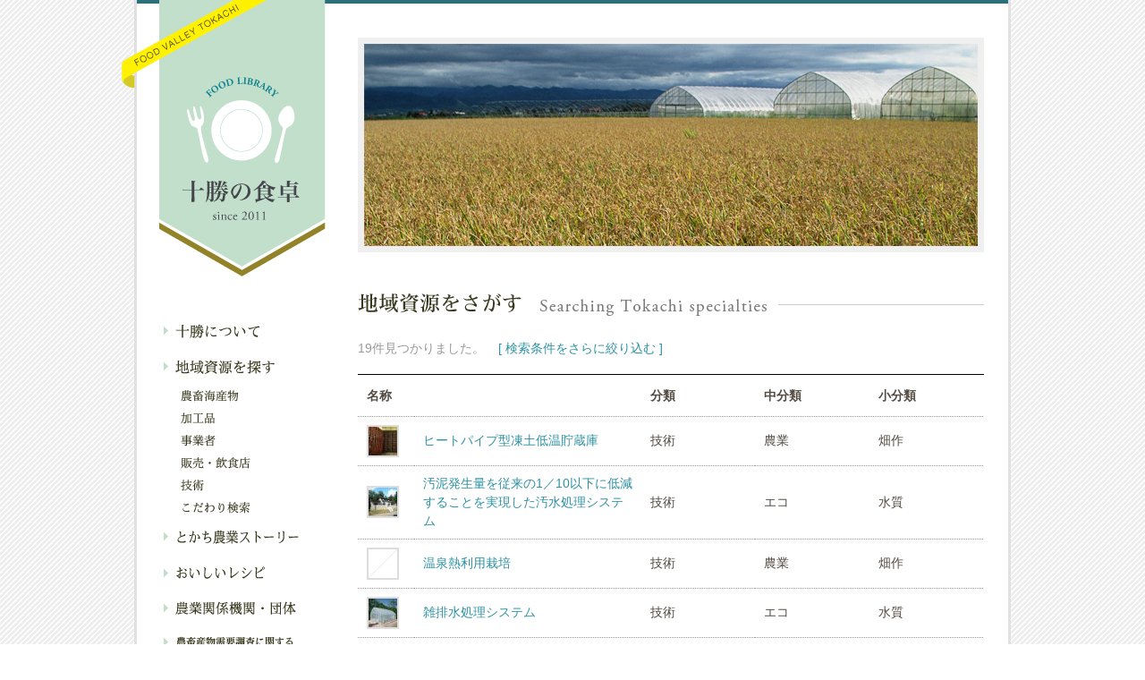

--- FILE ---
content_type: text/html; charset=UTF-8
request_url: http://agricenter-obihiro.jp/food/?s5=Search&s=Search
body_size: 21400
content:
<!DOCTYPE html>
<html dir="ltr" lang="ja">
<head>
<meta charset="UTF-8" />
<meta name="description" content="北海道・十勝、帯広市の安心・安全な特産物、特産品、生産者のこだわりを紹介。" />
<meta name="keywords" content="十勝,帯広,食,食材,特産物,加工品,生産者,農業" />
<title>十勝の食卓　北海道・十勝から「おいしい」を全国へ </title>
<!-- stylesheet -->
<link rel="shortcut icon" href="http://agricenter-obihiro.jp/food/wp-content/themes/agri/favicon.ico" />
<link rel="stylesheet" href="http://agricenter-obihiro.jp/food/wp-content/themes/agri/css/import.css" type="text/css" media="screen" />
<link rel="stylesheet" href="http://agricenter-obihiro.jp/food/wp-content/themes/agri/css/print.css" type="text/css" media="print" />
<!-- javascript -->
<script type="text/javascript" src="http://agricenter-obihiro.jp/food/wp-content/themes/agri/js/jquery-1.7.1.min.js"></script>
<script type="text/javascript" src="http://agricenter-obihiro.jp/food/wp-content/themes/agri/js/jquery-ui-1.8.17.custom.min.js"></script>
<script type="text/javascript" src="http://agricenter-obihiro.jp/food/wp-content/themes/agri/js/decoration.js"></script>
<script type="text/javascript" src="http://agricenter-obihiro.jp/food/wp-content/themes/agri/js/heightLine.js"></script>
<script type="text/javascript" src="http://agricenter-obihiro.jp/food/wp-content/themes/agri/js/change_m_cat.js"></script>
<!--[if lt IE 9]>
<script src="http://html5shiv.googlecode.com/svn/trunk/html5.js"></script>
<![endif]-->
<script type='text/javascript' src='http://agricenter-obihiro.jp/food/wp-includes/js/l10n.js?ver=20101110'></script>
<script type='text/javascript' src='http://agricenter-obihiro.jp/food/wp-includes/js/jquery/jquery.js?ver=1.4.4'></script>
<script type='text/javascript' src='http://agricenter-obihiro.jp/food/wp-includes/js/swfobject.js?ver=2.2'></script>

<!-- 2023-0901 -->
<!-- Google tag (gtag.js) -->
<script async src="https://www.googletagmanager.com/gtag/js?id=G-W8DG0RMKGQ"></script>
<script>
	window.dataLayer = window.dataLayer || [];
	function gtag(){dataLayer.push(arguments);}
	gtag('js', new Date());
	
	gtag('config', 'G-W8DG0RMKGQ');
</script>

<script type="text/javascript">

  var _gaq = _gaq || [];
  _gaq.push(['_setAccount', 'UA-30360575-1']);
  _gaq.push(['_trackPageview']);

  (function() {
    var ga = document.createElement('script'); ga.type = 'text/javascript'; ga.async = true;
    ga.src = ('https:' == document.location.protocol ? 'https://ssl' : 'http://www') + '.google-analytics.com/ga.js';
    var s = document.getElementsByTagName('script')[0]; s.parentNode.insertBefore(ga, s);
  })();

</script>

</head>
<body>

<!-- bodyBase -->
<div id="bodyBase" class="clearfix">

<!-- body -->
<div id="body">

	<!-- header -->
	<div id="header" class="clearfix">
				
			<!-- headerLogo -->
			<p id="headerLogo"><a href="http://agricenter-obihiro.jp/food/" title="十勝の食卓　北海道・十勝から「おいしい」を全国へ"><img src="http://agricenter-obihiro.jp/food/wp-content/themes/agri/img/share/banner_logo.gif" title="十勝の食卓　北海道・十勝から「おいしい」を全国へ" alt="十勝の食卓　北海道・十勝から「おいしい」を全国へ" width="228" /></a></p>
			<!-- //headerLogo -->
			
				
		<!-- headerImage -->
				
			<div id="headerImage">
			
											<img src="http://agricenter-obihiro.jp/food/wp-content/themes/agri/img/top/headerimg_p_search_gijutsu.jpg" title="技術" alt="技術" />	
									
							
		</div>
		
				<!-- //headerImage -->
		
	</div>
	<!-- //header -->

	<!-- contents -->
	<div id="contents" class="clearfix">
	
		
	
		
		
				
			
	
			
				
				
		
			
		
		
		
	<!-- main -->
	<div id="main">
	
	<h1><img src="http://agricenter-obihiro.jp/food/wp-content/themes/agri/img/search/page_title_kensaku.gif" title="地域資源をさがす" alt="地域資源をさがす" width="700" height="50" /></h1>
	
	<!-- searchMore -->
	<dl id="searchMore" class="mB20">
		<dt><span class="number">19件見つかりました。</span>[ 検索条件をさらに絞り込む ]</dt>
		<dd>
		
				<!-- searchConditions -->
		<div class="searchBody">
		
		<form method="get" action="http://agricenter-obihiro.jp/food/" onSubmit=" return false;">
       

		<input type="hidden" value="search" name="s" />
		<fieldset>
		
		<table summary="検索条件" id="searchConditions" class="searchMore">
			<col width="20%" />
			<col width="20%" />
			<col width="20%" />
			<col width="20%" />
			<col width="20%" />
			<tbody>
			<tr>
				<td class="pB10">
					<select  name="" class="w90">
						<option>技術</option>
					</select>
				</td>
				
				<td class="pB10">
										<select id="m_cat_id5" name="m_cat" onChange="doChange25m_cat()" class="w90">
						<option value="">--中分類--</option>
												<option value="39">農業</option>
												<option value="40">畜産</option>
												<option value="41">漁業</option>
												<option value="189">エコ</option>
											</select>
				</td>
				<!--
				<td id="s_cat5" class="pB10">
											<select name="s_cat5" class="w90">
							<option value="">--小分類--</option>
						</select>
									</td>
				-->
								
				<td class="pB10">
					<select name="area5" class="w90">
						<option value="">--エリア--</option>
												<option value='135' >足寄町</option>
												<option value='134' >本別町</option>
												<option value='136' >上士幌町</option>
												<option value='138' >陸別町</option>
												<option value='137' >士幌町</option>
												<option value='139' >鹿追町</option>
												<option value='140' >新得町</option>
												<option value='130' >池田町</option>
												<option value='127' >幕別町</option>
												<option value='128' >芽室町</option>
												<option value='126' >帯広市</option>
												<option value='129' >音更町</option>
												<option value='142' >清水町</option>
												<option value='133' >浦幌町</option>
												<option value='141' >広尾町</option>
												<option value='143' >中札内村</option>
												<option value='144' >更別村</option>
												<option value='131' >大樹町</option>
												<option value='132' >豊頃町</option>
											</select>
				</td>
			</tr>
			<tr>
				<td colspan="3"><span class="free">フリーワード</span><input type="text" value="" name="sw5" class="w70" /></td>
				<td colspan="2">
					<input type="hidden" value="Search" name="s5" />
					<input type="button" onClick="submit()" value="Search" name="s5" class="btn2 tRight" />
				</td>
			</tr>
			</tbody>
		</table>
		</fieldset>
		</form>
		</div>
		<!-- //searchConditions -->

		<!-- smallCategory -->
			
		
			</dd>
	</dl>
	
	<!-- searchList -->
	<table summary="検索結果" id="searchList">
		<col width="5%" />
		<col width="30%" />
		<col width="15%" />
		<col width="15%" />
		<col width="15%" />
		<tbody>
		<tr>
			<th scope="row" colspan="2" class="bold">名称</th>
			<th scope="row" class="bold">分類</th>
			<th scope="row" class="bold">中分類</th>
			<th scope="row" class="bold">小分類</th>
		</tr>
		
				
																								
			<tr>
				<td><a href="http://agricenter-obihiro.jp/food/technology/5000010" title="ヒートパイプ型凍土低温貯蔵庫"><img src="http://www.agricenter-obihiro.jp/food/wp-content/uploads/2021/03/img_137476-32x32.jpg" title="ヒートパイプ型凍土低温貯蔵庫" alt="ヒートパイプ型凍土低温貯蔵庫" width="32" height="32" /></a></td>
				<td><a href="http://agricenter-obihiro.jp/food/technology/5000010" title="ヒートパイプ型凍土低温貯蔵庫">ヒートパイプ型凍土低温貯蔵庫</a></td>
				<td>技術</td>
				<td>農業</td>
				<td>畑作</td>
			</tr>
		
				
																								
			<tr>
				<td><a href="http://agricenter-obihiro.jp/food/technology/5000003" title="汚泥発生量を従来の1／10以下に低減することを実現した汚水処理システム"><img src="http://www.agricenter-obihiro.jp/food/wp-content/uploads/2012/04/img_961894-32x32.jpg" title="汚泥発生量を従来の1／10以下に低減することを実現した汚水処理システム" alt="汚泥発生量を従来の1／10以下に低減することを実現した汚水処理システム" width="32" height="32" /></a></td>
				<td><a href="http://agricenter-obihiro.jp/food/technology/5000003" title="汚泥発生量を従来の1／10以下に低減することを実現した汚水処理システム">汚泥発生量を従来の1／10以下に低減することを実現した汚水処理システム</a></td>
				<td>技術</td>
				<td>エコ</td>
				<td>水質</td>
			</tr>
		
				
																												
			<tr>
				<td><a href="http://agricenter-obihiro.jp/food/technology/5101003" title="温泉熱利用栽培"><img src="http://agricenter-obihiro.jp/food/wp-content/themes/agri/img/noimage_thumnail.jpg" title="温泉熱利用栽培" alt="温泉熱利用栽培" width="32" height="32" /></a></td>
				<td><a href="http://agricenter-obihiro.jp/food/technology/5101003" title="温泉熱利用栽培">温泉熱利用栽培</a></td>
				<td>技術</td>
				<td>農業</td>
				<td>畑作</td>
			</tr>
		
				
																								
			<tr>
				<td><a href="http://agricenter-obihiro.jp/food/technology/5000006" title="雑排水処理システム"><img src="http://www.agricenter-obihiro.jp/food/wp-content/uploads/2012/03/img_680922-32x32.jpg" title="雑排水処理システム" alt="雑排水処理システム" width="32" height="32" /></a></td>
				<td><a href="http://agricenter-obihiro.jp/food/technology/5000006" title="雑排水処理システム">雑排水処理システム</a></td>
				<td>技術</td>
				<td>エコ</td>
				<td>水質</td>
			</tr>
		
				
																												
			<tr>
				<td><a href="http://agricenter-obihiro.jp/food/technology/5000007" title="雑排水処理装置"><img src="http://agricenter-obihiro.jp/food/wp-content/themes/agri/img/noimage_thumnail.jpg" title="雑排水処理装置" alt="雑排水処理装置" width="32" height="32" /></a></td>
				<td><a href="http://agricenter-obihiro.jp/food/technology/5000007" title="雑排水処理装置">雑排水処理装置</a></td>
				<td>技術</td>
				<td>エコ</td>
				<td>水質</td>
			</tr>
		
				
																								
			<tr>
				<td><a href="http://agricenter-obihiro.jp/food/technology/5101004" title="自動可変施肥システム"><img src="http://www.agricenter-obihiro.jp/food/wp-content/uploads/2012/03/img_790747-32x32.jpg" title="自動可変施肥システム" alt="自動可変施肥システム" width="32" height="32" /></a></td>
				<td><a href="http://agricenter-obihiro.jp/food/technology/5101004" title="自動可変施肥システム">自動可変施肥システム</a></td>
				<td>技術</td>
				<td>農業</td>
				<td>畑作</td>
			</tr>
		
				
																												
			<tr>
				<td><a href="http://agricenter-obihiro.jp/food/technology/5000008" title="雪氷熱（アイスシェルター）"><img src="http://agricenter-obihiro.jp/food/wp-content/themes/agri/img/noimage_thumnail.jpg" title="雪氷熱（アイスシェルター）" alt="雪氷熱（アイスシェルター）" width="32" height="32" /></a></td>
				<td><a href="http://agricenter-obihiro.jp/food/technology/5000008" title="雪氷熱（アイスシェルター）">雪氷熱（アイスシェルター）</a></td>
				<td>技術</td>
				<td>エコ</td>
				<td>空調</td>
			</tr>
		
				
																								
			<tr>
				<td><a href="http://agricenter-obihiro.jp/food/technology/5000004" title="旋回噴流式オゾン脱臭装置"><img src="http://www.agricenter-obihiro.jp/food/wp-content/uploads/2012/04/img_772448-32x32.jpg" title="旋回噴流式オゾン脱臭装置" alt="旋回噴流式オゾン脱臭装置" width="32" height="32" /></a></td>
				<td><a href="http://agricenter-obihiro.jp/food/technology/5000004" title="旋回噴流式オゾン脱臭装置">旋回噴流式オゾン脱臭装置</a></td>
				<td>技術</td>
				<td>エコ</td>
				<td>空調</td>
			</tr>
		
				
																												
			<tr>
				<td><a href="http://agricenter-obihiro.jp/food/technology/5101008" title="地温上昇装置"><img src="http://agricenter-obihiro.jp/food/wp-content/themes/agri/img/noimage_thumnail.jpg" title="地温上昇装置" alt="地温上昇装置" width="32" height="32" /></a></td>
				<td><a href="http://agricenter-obihiro.jp/food/technology/5101008" title="地温上昇装置">地温上昇装置</a></td>
				<td>技術</td>
				<td>農業</td>
				<td>畑作</td>
			</tr>
		
				
																												
			<tr>
				<td><a href="http://agricenter-obihiro.jp/food/technology/5101001" title="電子栽培技法"><img src="http://agricenter-obihiro.jp/food/wp-content/themes/agri/img/noimage_thumnail.jpg" title="電子栽培技法" alt="電子栽培技法" width="32" height="32" /></a></td>
				<td><a href="http://agricenter-obihiro.jp/food/technology/5101001" title="電子栽培技法">電子栽培技法</a></td>
				<td>技術</td>
				<td>農業</td>
				<td>畑作</td>
			</tr>
		
				
	</tbody>
	</table>
	<!-- //searchList -->
	
		
		
								
		
		
	<!-- pageLink -->
	<ul class="pageLink">  
						
									<li class="selected"><span>1</span></li>
												<li><a href="http://agricenter-obihiro.jp/food/?s=Search&s5=Search&sp=2&m_cat=0&s_cat5=0&sw5=&season5=0&area5=0">2</a></li>
						 
							<li class="next"><a href="http://agricenter-obihiro.jp/food/?s=Search&s5=Search&sp=2&m_cat=0&s_cat5=0&sw5=&season5=0&area5=0">次へ &raquo;</a></li>
			</ul>  
	<!-- //pageLink -->
	
	<p class="tRight"><a href="#body" title="ページトップ"><img src="http://agricenter-obihiro.jp/food/wp-content/themes/agri/img/share/btn_pagetop.gif" title="ページトップ" alt="ページトップ" width="77" height="17" /></a></p>

	</div>
	<!-- //main -->
	
	<!-- left -->
		<div id="left">
				
		<!-- navigation -->
		<div id="navigation" class="mB50">
		
					
		<!-- accordion -->
		<div id="accordion2">
			
			<h2 id="menu01" class="title"><a href="#">十勝について</a></h2>

			<!-- glovalNavi -->
			<div class="glovalNavi">
				
				<ul>
					<li id="sub00">
					<a href="http://agricenter-obihiro.jp/food/areainfo/" title="まちの紹介">まちの紹介</a>
					</li>
					<li id="sub01">
					<a href="http://agricenter-obihiro.jp/food/location/" title="場所と気候">場所と気候</a>
					</li>
					<li id="sub02">
					<a href="http://agricenter-obihiro.jp/food/sightseeing/" title="観光">観光</a>
					</li>
					<li id="sub03">
					<a href="http://agricenter-obihiro.jp/food/agriculture/" title="農業">農業</a>
					</li>
					<li id="sub04">
					<a href="http://agricenter-obihiro.jp/food/livestockproducts/" title="畜産業">畜産業</a>
					</li>
					<li id="sub05">
					<a href="http://agricenter-obihiro.jp/food/marineproducts/" title="水産業">水産業</a>
					</li>
					<li id="sub06">
					<a href="http://agricenter-obihiro.jp/food/specialties/" title="特産品">特産品</a>
					</li>
				</ul>
				
			</div>
			<!-- //glovalNavi -->
			
			<h2 id="menu02" class="title"><a href="#" title="地域資源を探す">地域資源を探す</a></h2>
			
			<!-- glovalNavi -->
			<div class="glovalNavi">
				
				<ul>
					<li id="sub07">
					<a href="http://agricenter-obihiro.jp/food/?s1=Search&s=Search" title="農畜海産物">農畜産物</a>
					</li>
					<li id="sub08">
					<a href="http://agricenter-obihiro.jp/food/?s2=Search&s=Search" title="加工品">加工品</a>
					</li>
					<li id="sub09">
					<a href="http://agricenter-obihiro.jp/food/?s3=Search&s=Search" title="事業者">事業者</a>
					</li>
					<li id="sub10">
					<a href="http://agricenter-obihiro.jp/food/?s4=Search&s=Search" title="販売・飲食店">販売・飲食店</a>
					</li>
					<li id="sub11">
					<a href="http://agricenter-obihiro.jp/food/?s5=Search&s=Search" title="技術">技術</a>
					</li>
					<li id="sub12">
					<a href="http://agricenter-obihiro.jp/food/search/">こだわり検索</a>
					</li>
				</ul>
				
			</div>
			<!-- //glovalNavi -->
		</div>
		<!-- accordion -->
		
			<h2 id="menu03"><a href="http://agricenter-obihiro.jp/food/category/story/" title="とかち農業ストーリー">とかち農業ストーリー</a></h2>
			<h2 id="menu05"><a href="http://agricenter-obihiro.jp/food/category/recipe/" title="おいしいレシピ">おいしいレシピ</a></h2>
			<h2 id="menu04"><a href="http://agricenter-obihiro.jp/food/food-relation/" title="農業関係機関・団体">農業関係機関・団体</a></h2>
			<h2 id="menu07"><a href="http://agricenter-obihiro.jp/food/wp-content/uploads/2012/03/chousa2012.pdf" title="農畜産物需要調査に関するアンケート" target="_blank"><img src="http://agricenter-obihiro.jp/food/wp-content/themes/agri/img/share/menu_chousakekka.gif" title="農畜産物需要調査に関するアンケート" alt="農畜産物需要調査に関するアンケート" width="160" height="50" /></a></h2>

						<h2 id="menu06"><a href="http://agricenter-obihiro.jp/food/" title="十勝の食卓　北海道・十勝から「おいしい」を全国へ">トップページ</a></h2>
			
						
			<p class="mB10 mT30"><a href="http://agricenter-obihiro.jp/food/pdf_2" title="とかち農業ストーリー PDF版"><img src="http://agricenter-obihiro.jp/food/wp-content/themes/agri/img/share/banner_story.jpg" title="とかち農業ストーリー PDF版" alt="とかち農業ストーリー PDF版" width="160" height="120" /></a></p>
			<p class="mB10"><a href="http://www.foodvalley-tokachi.com/" title="フードバレーとかち" target="_blank"><img src="http://agricenter-obihiro.jp/food/wp-content/themes/agri/img/share/menu_foodvaley.gif" title="フードバレーとかち" alt="フードバレーとかち" width="160" height="50" /></a></p>
			<p class="mB10"><a href="http://www.banei-keiba.or.jp/" title="ばんえい競馬" target="_blank"><img src="http://agricenter-obihiro.jp/food/wp-content/themes/agri/img/share/banner_banei.gif" title="ばんえい競馬" alt="ばんえい競馬" width="160" height="50" /></a></p>
<!--			<p class="mB20"><a href="http://www.jcb.jp/area/hokkaido/?ad_id=jp_hokkaido_071" title="北海道でお得なJCB北海道サイト" target="_blank"><img src="http://agricenter-obihiro.jp/food/wp-content/themes/agri/img/share/banner_jcb.jpg" title="北海道でお得なJCB北海道サイト" alt="北海道でお得なJCB北海道サイト" width="160" /></a></p>-->

      
		</div>
		<!-- //navigation -->
		
	</div>
	<!-- //left -->
	
	</div>
	<!-- //contents -->
	
	<!-- footer -->
		<div id="footer">
		
		<!-- footerLink -->
		<ul class="footerLink">
			<li><a href="http://agricenter-obihiro.jp/food/" title="トップページ"><img src="http://agricenter-obihiro.jp/food/wp-content/themes/agri/img/share/footer_menu_01.gif" title="トップページ" alt="トップページ" width="92" height="17" /></a></li>
			<li><a href="http://agricenter-obihiro.jp/food/about#buyer" title="食品をお探しの事業者様へ"><img src="http://agricenter-obihiro.jp/food/wp-content/themes/agri/img/share/footer_menu_03.gif" title="食品をお探しの事業者様へ" alt="食品をお探しの事業者様へ" width="173" height="17" /></a></li>
			<li><a href="http://agricenter-obihiro.jp/food/about/" title="このサイトについて"><img src="http://agricenter-obihiro.jp/food/wp-content/themes/agri/img/share/footer_menu_02.gif" title="このサイトについて" alt="このサイトについて" width="130" height="17" /></a></li>
			<li><a href="http://agricenter-obihiro.jp/food/sitemap/" title="サイトマップ"><img src="http://agricenter-obihiro.jp/food/wp-content/themes/agri/img/share/footer_menu_04.gif" title="サイトマップ" alt="サイトマップ" width="130" height="17" /></a></li>

		</ul>
		<!-- //footerLink -->
		
		<!-- footerAddress -->
		<p class="footerAddress"><img src="http://agricenter-obihiro.jp/food/wp-content/themes/agri/img/share/footer_copy.gif" title="copy" alt="copy" width="260" height="15" /></p>
		<!-- //footerAddress -->
		
	</div>
<!-- 
	<div id="footer_produce">produced by <a href="http://www.sogo-printing.com/" target="blank">sogo-printing</a></div>
 -->
	<!-- //footer -->

</div>
<!-- //body -->

</div>
<!-- //bodyBase -->

</body>
</html>

--- FILE ---
content_type: text/css
request_url: http://agricenter-obihiro.jp/food/wp-content/themes/agri/css/import.css
body_size: 567
content:
@charset "utf-8";

/* -----------------------------------------------------------
CSS Information

 File name:      import.css
 Author:         sogo (admin)
 Style Info:     各CSSファイル読み込み用
----------------------------------------------------------- */

/* default Style - デフォルトのスタイル調整 基本リンクカラー設定
----------------------------------------------------------- */
@import url("design.css");

/* all Style
----------------------------------------------------------- */
@import url("login.css");

--- FILE ---
content_type: text/css
request_url: http://agricenter-obihiro.jp/food/wp-content/themes/agri/css/design.css
body_size: 41746
content:
@charset "utf-8";

/* -----------------------------------------------------------
CSS Information

 File name:      import.css
 Author:         sogo (admin)
 Style Info:     各CSSファイル読み込み用
----------------------------------------------------------- */

/*===========================
   共通
  =========================*/

* {
	margin: 0px;
	padding: 0px;
	}

html {
	overflow-y:scroll;
	}

body {
	color: #534c44;
	font: 14px/1.231 "ヒラギノ角ゴ Pro W3","Hiragino Kaku Gothic Pro","メイリオ",Meiryo,Osaka,"ＭＳ Ｐゴシック","MS PGothic",arial,helvetica,clean,sans-serif;
	/*font-size: small;*/
	/*font: x-small;*/
	text-align: center;
	background: url(../img/share/bg_img_stripe.gif) repeat;
	}

img {
	border: none !important;
	vertical-align: top;
	}

p {
	line-height: 170%;
	}

ul li {
	list-style: none;
	}

ol li {
	list-style: none;
	}

blockquote {
	padding: 10px;
	background: #f2f2f2;
	}

table {
	border-collapse: collapse;
	font-size: inherit;
	font: 100%;
	}

fieldset {
	border:none;
	}

input,button,textarea,select,optgroup,option {
	font-family: inherit;
	font-size: inherit;
	font-style: inherit;
	}

input,button,textarea,select {
	*font-size: 100%;
	}

input{
	vertical-align: bottom;
	}

label{ cursor: pointer; }

address, caption, em, th {
	font-style: normal;
	font-weight: normal;
	}

address {
	line-height: 160%;
	}

strong {
	padding-left: 18px;
	background: url(../img/share/icon_circle.gif) no-repeat left center;
	}

/*===========================
   リンク設定 
  =========================*/

a {
	color: #2e92a2;
	text-decoration: none;
	outline: 0px
	}

a:link {
	color: #2e92a2;
	text-decoration: none;
	}

a:visited {
	text-decoration: none;
	}

a:hover {
	color: #2e92a2;
	text-decoration: underline;
	}

a:active {
	color: #2e92a2;
	text-decoration: none;
	}

/*===========================
   共通クラス設定 
  =========================*/

.clearfix:after {
	content: " ";
	display: block;
	height: 0;
	visibility: hidden;
	clear: both;
	}

.tLeft {
	text-align: left;
	clear: both;
	}

.tCenter {
	text-align: center;
	clear: both;
	}

.tRight {
	clear: both;
	float: right;
	}

.clear {
	clear: both;
	}

.l {
	float: left;
	}

.r {
	float: right;
	}

.notes {
	color: #959595;
	font-size: 87%;
	}

/*===========================
   マージン設定
  =========================*/

/* padding */
.p0  { padding: 0px !important;}
/* padding-bottom */
.pB0 { padding-bottom: 0px !important; }
/* margin */
.m0   { margin: 0px !important; }
/* margin-top */
.mT5  { margin-top: 5px !important; }
.mT10 { margin-top: 10px !important; }
.mT20 { margin-top: 20px !important; }
.mT30 { margin-top: 30px !important; }
.mT40 { margin-top: 40px !important; }
.mT50 { margin-top: 50px !important; }
/* margin-right */
.mR10 { margin-right: 10px !important; }
/* Irregular margin-right */
.mR13 { margin-right: 13px !important; }
.mR20 { margin-right: 20px !important; }
.mR30 { margin-right: 30px !important; }
.mR40 { margin-right: 40px !important; }
.mR50 { margin-right: 50px !important; }
/* margin-left */
.mL10 { margin-left: 10px !important; }
.mL20 { margin-left: 20px !important; }
.mL30 { margin-left: 30px !important; }
.mL40 { margin-left: 40px !important; }
.mL50 { margin-left: 50px !important; }
/* margin-bottom */
.mB10 { margin-bottom: 10px !important; }
.mB20 { margin-bottom: 20px !important; }
.mB30 { margin-bottom: 30px !important; }
.mB40 { margin-bottom: 40px !important; }
.mB50 { margin-bottom: 50px !important; }
.mB100{ margin-bottom: 100px !important; }

/*===========================
   行間 設定
  =========================*/

.lh180 { line-height: 180% !important; }

/*===========================
   input 設定
  =========================*/

/* input style */
input {
	height: 21px;
	line-height: 21px;
	}

/* select style */
select {
	height: 21px;
	_height: 18px
	}

.h17 {
	padding-left: 2px;
	height: 17px;
	line-height: 17px;
	}

/* 検索ボタン1 */
.btn {
	width: 115px;
	height: 27px;
	vertical-align: top;
	}

/* 検索ボタン2 */
.btn2{
	width: 115px;
	height: 27px;
	border: none;
	vertical-align: top;
	text-indent: -9000px;
	cursor: pointer;
	background: url(../img/share/btn_search.gif) no-repeat left top;
	}

/* 検索ボタン */
.edit{
	width: 80px;
	height: 27px;
	border: none;
	vertical-align: top;
	cursor: pointer;
	}

/*input width */
.w50  { width: 50%   !important; }
.w60  { width: 60%   !important; }
.w70  { width: 70%   !important; }
.w80  { width: 80%   !important; }
.w90  { width: 90%   !important; }
.w98  { width: 98px  !important; }
.w100 { width: 100%  !important; }
.w128 { width: 128px !important; }
.w150 { width: 150px !important; }
.w340 { width: 420px !important; }

/*===========================
   レイアウト設定 
  =========================*/

* html div#bodyBase {
	height:100%;
	}

body > #bodyBase {
	height: auto;
	}

div#bodyBase {
	width: 980px;
	margin: 0px auto;
	margin-bottom: 100px;
	background: url(../img/share/bg_img_grey.gif) repeat-y left top;
	}

div#body {
	width: 980px;
	text-align: left;
	background: url(../img/share/bg_img_green.gif) no-repeat left top;
	}

div#header {
	width: 920px;
	margin: 0px 30px 25px 30px;
	display: inline-block;
	position: relative;
	}

div#contents {
	width: 920px;
	margin: 0px 30px 50px 30px;
	_zoom: 1;
	overflow: hidden; 
	}

div#left {
	float: left;
	width: 185px;
	}

div#main {
	float: right;
	width: 700px;
	_zoom: 1;
	overflow: hidden;
	}

div#footer {
	width: 980px;
	padding: 14px 0px 61px 0px;
	text-align: left;
	background: url(../img/share/bg_img_footer_bottom.gif) no-repeat left bottom;
	clear: both;
	_zoom: 1;  
	overflow: hidden; 
	}

/*===========================
   header設定 
  =========================*/

div#header div#headerImage {
	width: 700px;
	margin-top: 42px;
	float: right;
	clear: both;
	position: relative;
	_zoom: 1;
	overflow: hidden;
	}

.slideshaddow {
	height:400px;
	}

div#header #headerImage.slideshaddow a {
	position:absolute;
	top: 0;
	left: 0;
	z-index: 8;
	opacity: 0.0;
	}

div#header #headerImage.slideshaddow a.active {
	z-index: 10;
	opacity: 1.0;
	}

div#header #headerImage.slideshaddow a.last-active {
	z-index: 9;
	}

div#header ul {
	float: right;
	margin: 17px 0px 5px 0px;
	}

div#header ul li {
	float: left;
	}

div#header ul li img {
	margin-right: 5px;
	}

/*===========================
   footer設定 
  =========================*/

#footer ul.footerLink {
	width: 605px;
	margin-left: 25px;
	display: inline;
	float: left;
	}

div#footer ul li {
	float: left;
	}

div#footer p.footerAddress {
	width: 260px;
	margin-right: 30px;
	float: right;
	display: inline;
	}

div#footer_produce {
	font-size: 80%;
	color: #888888;
	width: 980px;
	padding: 7px 15px 0px 0px;
	text-align: right;
	background: url(../img/share/bg_img_stripe.gif) repeat;
	}

div#footer_produce a {
	color: #666666;
	}

/*===========================
   left設定 
  =========================*/

body#index div#left div#navigation {
	position: absolute;
	top: 350px;
	}

div#left div#navigation {
	margin: 39px 0px 50px 0px;
	}

div#left .glovalNavi ul li img ,
div#left .glovalNavi h2 img {
	vertical-align: top;
	}

/*===========================
   タイトルタグ 設定 
  =========================*/

div#main h1 {
	font-size: 130%;
	font-weight: bold;
	margin-bottom: 20px;
	}

div#main h2 {
	font-size: 120%;
	font-weight: bold;
	margin-bottom: 20px;
	}

div#main h3 {
	font-size: 100%;
	font-weight: bold;
	margin-bottom: 10px;
	}

/*===========================
   タイトル スタイル 設定 
  =========================*/

div#main h1.f170 {
	font-size: 170%;
	}

div#header h1 img {
	position: absolute;
	top: 0px;
	left: -44px;
	}

div#header p#headerLogo img {
	position: absolute;
	top: 0px;
	left: -44px;
	}

p#name {
	font-size: 90%;
	margin: -15px 0px 30px 0px;
	}

/*---------------------------
   シングル・レシピ　設定 
  -------------------------*/

div#main h1#agriProducts {
	width: 694px;
	margin-bottom: 30px;
	padding: 11px 0px 12px 6px;
	font-weight: bold;
	line-height: 150%;
	border-top: 1px solid #666666;
	border-bottom: 1px solid #cccccc;
	position: relative;
	}

div.post h1#agriProducts span {
	line-height: 150%;
	display: block;
	}

div.post h1#agriProducts span.title {
	width: 480px;
	}

div.post h1#agriProducts span.agriCategory {
	position: absolute;
	right: 0;
	top: 15px;
	}

div.post h1#agriProducts span.agriCategory span.cat01 ,
div.post h1#agriProducts span.agriCategory span.cat02 {
	float: left;
	font-size: 13px;
	font-weight: normal;
	/*width: 60px;        幅固定対応 */
	padding: 0px 20px; /* 幅可変対応 */
	border-left: 1px solid #c9c5c4;
	}

/*---------------------------
  Search　設定 
  -------------------------*/

div#main h1 img {
	_float: left;         /* IE6 margin-bottom */
	_margin-bottom: 30px; /* IE6 margin-bottom */
	}

#main div.areaSearch h2 {
	margin-bottom: 10px;
	}

/*---------------------------
  Link　設定 
  -------------------------*/

div#main h2.link {
	font-size: 110%;
	margin-bottom: 25px;
	padding-top: 15px;
	background: url(../img/share/line_dot.gif) repeat-x;
	clear: both;
	}

dl.linkList dt {
	float: left;
	clear: both;
	width: 170px;
	margin-right: 10px;
	margin-bottom: 55px;
	line-height: 150%;
	}

dl.linkList > dd {
	float: left;
	width: 500px;
	line-height: 150%;
	}

*+html dl.linkList > dd {
	float: none;
	}

dl.linkList dd a {
	color: #2e92a2;
	}

/*---------------------------
  町の紹介 h2 style 設定 
  -------------------------*/

div#main h2.town {
	color: #2e92a2;
	font-size: 120%;
	margin-bottom: 8px;
	padding: 15px 0px 5px 0px;
	border-top: 5px solid #c1dfcb;
	clear: both;
	}

div#main h2.town span {
	color: #828081;
	font-size: 12px;
	font-weight: normal;
	margin-left: 10px;
	}

/*===========================
   left h2 style 設定 
  =========================*/

#left h2 {
	width: 160px;
	height: 40px;
	line-height: 38px;
	text-indent: -5000px;
	outline: none;
	}

#left h2 a {
	width: 160px;
	height: 40px;
	line-height: 25px;
	display: block;
	text-indent: -5000px;
	outline: none;
	}

body#index #left p.total {
	margin-top: 160px;
	}

#left div.glovalNavi {
	_zoom: 1;
	height: auto;
	}

/* バナー設置 */
#left h2#menu06 { margin-bottom: 40px; }
#left h2#menu07 { margin-bottom: 0px; }

/* 未選択のタブ */
#left h2#menu01 { background: url(../img/share/menu_01_off.gif) no-repeat left top; }
#left h2#menu02 { background: url(../img/share/menu_02_off.gif) no-repeat left top; }
#left h2#menu03 { background: url(../img/share/menu_03_off.gif) no-repeat left top; }
#left h2#menu04 { background: url(../img/share/menu_04_off.gif) no-repeat left top; }
#left h2#menu05 { background: url(../img/share/menu_05_off.gif) no-repeat left top; }
#left h2#menu06 { background: url(../img/share/menu_06_off.gif) no-repeat left top; }
#left h2#menu07 { background: url(../img/share/menu_chousakekka.gif) no-repeat left top; }

/* 選択中のタブ */
#left h2#menu01.active { background: url(../img/share/menu_01_on.gif) no-repeat left top; }
#left h2#menu02.active { background: url(../img/share/menu_02_on.gif) no-repeat left top; }
#left h2#menu07 { height:55px; }

#left div.glovalNavi ul li {
	width: 160px;
	height:25px;
	line-height: 25px;
	text-indent: -5000px;
	}

#left div.glovalNavi ul li a {
	width: 160px;
	height: 25px;
	line-height: 25px;
	display: block;
	text-indent: -5000px;
	}

/* 未選択のタブ */
#left div.glovalNavi ul li#sub01 { background: url(../img/share/menu_sub_tokachi_01_off.gif) no-repeat left top; }
#left div.glovalNavi ul li#sub02 { background: url(../img/share/menu_sub_tokachi_02_off.gif) no-repeat left top; }
#left div.glovalNavi ul li#sub03 { background: url(../img/share/menu_sub_tokachi_03_off.gif) no-repeat left top; }
#left div.glovalNavi ul li#sub04 { background: url(../img/share/menu_sub_tokachi_04_off.gif) no-repeat left top; }
#left div.glovalNavi ul li#sub05 { background: url(../img/share/menu_sub_tokachi_05_off.gif) no-repeat left top; }
#left div.glovalNavi ul li#sub06 { background: url(../img/share/menu_sub_tokachi_06_off.gif) no-repeat left top; }
#left div.glovalNavi ul li#sub00 { background: url(../img/share/menu_sub_tokachi_07_off.gif) no-repeat left top; }
#left div.glovalNavi ul li#sub13 { background: url(../img/share/menu_sub_tokachi_08_off.gif) no-repeat left top; }

#left div.glovalNavi ul li#sub07 { background: url(../img/share/menu_sub_kensaku_01_off.gif) no-repeat left top; }
#left div.glovalNavi ul li#sub08 { background: url(../img/share/menu_sub_kensaku_02_off.gif) no-repeat left top; }
#left div.glovalNavi ul li#sub09 { background: url(../img/share/menu_sub_kensaku_03_off.gif) no-repeat left top; }
#left div.glovalNavi ul li#sub10 { background: url(../img/share/menu_sub_kensaku_04_off.gif) no-repeat left top; }
#left div.glovalNavi ul li#sub11 { background: url(../img/share/menu_sub_kensaku_05_off.gif) no-repeat left top; }
#left div.glovalNavi ul li#sub12 { background: url(../img/share/menu_sub_kensaku_06_off.gif) no-repeat left top; }

/* カーソルオン時 */
#left div.glovalNavi ul li#sub01:hover { background: url(../img/share/menu_sub_tokachi_01_on.gif) no-repeat left top; }
#left div.glovalNavi ul li#sub02:hover { background: url(../img/share/menu_sub_tokachi_02_on.gif) no-repeat left top; }
#left div.glovalNavi ul li#sub03:hover { background: url(../img/share/menu_sub_tokachi_03_on.gif) no-repeat left top; }
#left div.glovalNavi ul li#sub04:hover { background: url(../img/share/menu_sub_tokachi_04_on.gif) no-repeat left top; }
#left div.glovalNavi ul li#sub05:hover { background: url(../img/share/menu_sub_tokachi_05_on.gif) no-repeat left top; }
#left div.glovalNavi ul li#sub06:hover { background: url(../img/share/menu_sub_tokachi_06_on.gif) no-repeat left top; }
#left div.glovalNavi ul li#sub00:hover { background: url(../img/share/menu_sub_tokachi_07_on.gif) no-repeat left top; }
#left div.glovalNavi ul li#sub13:hover { background: url(../img/share/menu_sub_tokachi_08_on.gif) no-repeat left top; }

#left div.glovalNavi ul li#sub07:hover { background: url(../img/share/menu_sub_kensaku_01_on.gif) no-repeat left top; }
#left div.glovalNavi ul li#sub08:hover { background: url(../img/share/menu_sub_kensaku_02_on.gif) no-repeat left top; }
#left div.glovalNavi ul li#sub09:hover { background: url(../img/share/menu_sub_kensaku_03_on.gif) no-repeat left top; }
#left div.glovalNavi ul li#sub10:hover { background: url(../img/share/menu_sub_kensaku_04_on.gif) no-repeat left top; }
#left div.glovalNavi ul li#sub11:hover { background: url(../img/share/menu_sub_kensaku_05_on.gif) no-repeat left top; }
#left div#glovalNavi ul li#sub12:hover { background: url(../img/share/menu_sub_kensaku_06_on.gif) no-repeat left top; }

/* ページ遷移後 */
#left div.glovalNavi ul li#sub01.now { background: url(../img/share/menu_sub_tokachi_01_on.gif) no-repeat left top; }
#left div.glovalNavi ul li#sub02.now { background: url(../img/share/menu_sub_tokachi_02_on.gif) no-repeat left top; }
#left div.glovalNavi ul li#sub03.now { background: url(../img/share/menu_sub_tokachi_03_on.gif) no-repeat left top; }
#left div.glovalNavi ul li#sub04.now { background: url(../img/share/menu_sub_tokachi_04_on.gif) no-repeat left top; }
#left div.glovalNavi ul li#sub05.now { background: url(../img/share/menu_sub_tokachi_05_on.gif) no-repeat left top; }
#left div.glovalNavi ul li#sub06.now { background: url(../img/share/menu_sub_tokachi_06_on.gif) no-repeat left top; }
#left div.glovalNavi ul li#sub00.now { background: url(../img/share/menu_sub_tokachi_07_on.gif) no-repeat left top; }
#left div.glovalNavi ul li#sub13.now { background: url(../img/share/menu_sub_tokachi_08_on.gif) no-repeat left top; }

#left div.glovalNavi ul li#sub07.now { background: url(../img/share/menu_sub_kensaku_01_on.gif) no-repeat left top; }
#left div.glovalNavi ul li#sub08.now { background: url(../img/share/menu_sub_kensaku_02_on.gif) no-repeat left top; }
#left div.glovalNavi ul li#sub09.now { background: url(../img/share/menu_sub_kensaku_03_on.gif) no-repeat left top; }
#left div.glovalNavi ul li#sub10.now { background: url(../img/share/menu_sub_kensaku_04_on.gif) no-repeat left top; }
#left div.glovalNavi ul li#sub11.now { background: url(../img/share/menu_sub_kensaku_05_on.gif) no-repeat left top; }
#left div.glovalNavi ul li#sub12.now { background: url(../img/share/menu_sub_kensaku_06_on.gif) no-repeat left top; }

/*===========================
   post設定 
  =========================*/

div.post {
	_zoom: 1;  
	overflow: hidden;
	}

div.post p {
	margin-bottom: 10px;
	}

div.post ol.about {
	margin-bottom: 40px;
	}

div.post ol.about li {
	margin: 0px 0px 10px 1.7em;
	list-style-type: decimal;
	line-height: 170%;
	}

div.postFooter {
	width: 700px;
	margin-top: 40px;
	padding-top: 15px;
	border-top: 1px solid #c9c5c6;
	float:left;
	clear: both;
	_zoom: 1;
	overflow: hidden;
	}

/*===========================
   siteBannerList 設定 
  =========================*/

div.post div.contact {
	padding: 17px 17px 5px 17px;
	border: 1px solid #ccc;
	}

div.post ul.siteBannerList li {
	font-size: 11px;
	margin-bottom: 10px;
	}

div.post ul.siteBannerList li  img {
	margin-top: 5px;
	}

/*===========================
   agriInfo 設定 
  =========================*/

div.post div.agriInfo {
	width: 395px;
	float: left;
	}

/*===========================
   imgBox設定 
  =========================*/

ul.imgBoxList {
	width: 270px;
	margin-left: 30px;
	float: right;
	}

ul.imgBoxList li {
	margin-bottom: 15px;
	}

ul.imgBoxList li span {
	display: block;
	margin: 20px 0px 0px 0px;
	font-size: 11px;
	line-height: 150%;
	}

ul.imgBoxList li img {
	vertical-align: bottom;
	border-radius: 7px;         /* CSS3 */
	-webkit-border-radius: 7px; /* Safari,Google Chrome用 */
	-moz-border-radius: 7px;    /* Firefox用 */
	}

dl.access {
	margin-top: 50px;
	}

dl.access dt {
	margin-bottom: 5px;
	line-height: 150%;
	}

dl.access dd {
	font-size: 11px;
	margin-left: 130px;
	line-height: 150%;
	word-break: break-all;
	}

dl.access dt img {
	float: left;
	margin-right: 10px;
	border-radius: 7px;         /* CSS3 */
	-webkit-border-radius: 7px; /* Safari,Google Chrome用 */
	-moz-border-radius: 7px;    /* Firefox用 */
	}

/*===========================
  topicPath設定 
  =========================*/

Ul#topicPath {
	color: #777;
	margin: 0px 0px 30px 220px;
	_zoom: 1;
	overflow: hidden; 
	}

Ul#topicPath li,
Ul#topicPath li a {
	color: #777;
	float: left;
	display: block;
	text-align: left;
	white-space: nowrap;
	}

Ul#topicPath li a:hover {
	color: #2d91a0;
	}

/*===========================
  pageLink設定 
  =========================*/

#main ul.pageLink {
	margin: 0px 0px 30px;
	padding: 0px 12px;
	text-align: center;
	}

#main ul.pageLink li {
	display: inline;
	margin: 0 3px;
	padding: 0;
	}

#main ul.pageLink li span,
#main ul.pageLink li a {
	display: inline-block;
	padding: 2px 6px;
	background: #f3f3f3;
	vertical-align: middle;
	text-decoration: none;
	}

#main ul.pageLink li.selected span {
	font-weight: bold;
	background: #cfe7f4;
	}

#main ul.pageLink li a:hover {
	background: #cfe7f4;
	}

#main ul.pageLink li.prev {
	margin: 0 1em;
	}

#main ul.pageLink li.next {
	margin: 0 1em;
	}

/*===========================
  relationNavi設定 
  =========================*/

#main div.relation_navi {
	margin: 0px 0px 30px;
	padding: 0px 12px;
	text-align: center;
	clear: both;
	_zoom: 1;
	overflow: hidden; 
	}

#main div.relation_navi p {
	display: inline;
	margin: 0px 4px;
	padding: 2px 8px;
	background: #f3f3f3;
	vertical-align: middle;
	text-decoration: none;
	}

/*===========================
   categoryNavi 設定 
  =========================*/

div#main ul.categoryNavi {
	margin-bottom: 40px;
	_zoom: 1;  
	overflow: hidden;  
	}

div#main ul.categoryNavi li {
	float: left;
	}

div#main ul.categoryNavi img{
	float: left;
	margin-right: 25px;
	vertical-align: bottom;
	}

/*===========================
   story 設定 
  =========================*/

div#main p.story {
	margin-bottom: 20px;
	}

div#main ul.human {
	width: 280px;
	float: right;
	}

div#main ul.human li {
	width: 120px;
	margin-left: 20px;
	float: right;
	}

div#main ul.human li img {
	-webkit-border-radius: 7px; /* Safari,Google Chrome用 */
	-moz-border-radius: 7px;    /* Firefox用 */
	}

/*===========================
   producer 設定 
  =========================*/

#main div.producer {
	margin: 0px auto;
	width: 700px;
	zoom: 1;
    overflow: hidden;
	clear: both;
	}

#main ul.producerList {
	margin: 0px -35px 30px 0px;
	_margin-bottom: 30px;
	zoom: 1;
    overflow: hidden;
	}

#main ul.producerList li {
	float: left;
    margin: 0 35px 0px 0;
    width: 210px;
    display: inline;
	}

#main ul.producerList li dl {
	font-size: 12px;
	}

#main ul.producerList li dl dt {
	font-weight: bold;
	margin-bottom: 4px;
	}

#main ul.producerList li dl dt img {
	margin-bottom: 9px;
	clear: both;
	border-radius: 5x; /* CSS3 */
	-webkit-border-radius: 5px; /* Safari,Google Chrome用 */
	-moz-border-radius: 5px; /* Firefox用 */
	}

#main ul.producerList li dl dd {
	line-height: 150%;
	}

/*===========================
   story 設定 
  =========================*/
 
div#main div.storyDescription {
	margin-bottom: 50px;
	}

div#main ul.farmersList li {
	width: 340px;
	display: block;
	margin: 0px 10px 30px 0px;
	float: left;
	}

div#main ul.farmersList li p {
	line-height: 100%;
	}

div#main ul.farmersList li p img {
	float: left;
	margin-right: 15px;
	-webkit-border-radius: 7px; /* Safari,Google Chrome */
	-moz-border-radius: 7px;    /* Firefox */
	}

div#main ul.farmersList li h2 {
	font-size: 100%;
	font-weight: normal;
	margin-bottom: 0px;
	line-height: 150%;
	}

div#main ul li p.farmer {
	font-size: 100%;
	line-height: 150%;
	}

div#main div.text {
	width: 395px;
	float: left;
	}

div#main div.text p {
	line-height: 180%;
	}

/*===========================
   areaSearch設定 
  =========================*/

div#main div.areaSearch {
	width: 697px;
	border: 1px solid #ccc;
	display: inline-block;
	}

div#main div.areaSearch p {
	margin-bottom: 10px;
	}

div#main div.areaSearch div.areaSearchBody {
	width: 660px;
	margin: 20px auto;
	_zoom: 1;  
	overflow: hidden;  
	}

div#main div.tokachiArea {
	float: left;
	width: 290px;
	position: relative;
	}

div#main div.tokachiArea.w350 {
	width: 350px;
	}
	
div#main div.tokachiTowns {
	float: right;
	width: 280px;
	}

div#main div.tokachiTowns.w310 {
	width: 310px;
	}

div#main div.tokachiTowns ul {
	float: left;
	width: 255px;
	margin: 20px 0px;
	}

div#main div.tokachiTowns ul li {
	display: inline; 
	margin-right: 10px;
	line-height: 180%;
	}

div#main div.tokachiTowns dl {
	margin-top: 50px;
	clear: both;
	}

div#main div.tokachiTowns dl dt {
	margin-bottom: 5px;
	font-weight: bold;
	}

div#main div.tokachiTowns dl span {
	font-size: 11px;
	padding-top: 5px;
	display: block;
	}

div#main div.tokachiTowns dl dd{
	margin-bottom: 20px;
	}

div#main div.tokachiTowns p {
	margin-bottom: 10px;
	}
	
div#main div.tokachiTowns p img.citie {
	border-radius: 7px;         /* CSS3 */
	-webkit-border-radius: 7px; /* Safari,Google Chrome用 */
	-moz-border-radius: 7px;    /* Firefox用 */
	}

/*===========================
   地域ポジション 設定
  =========================*/

div#main div.tokachiArea a#obihiro        { position: absolute; top: 262px; left: 90px;  font-size: 12px; }
div#main div.tokachiArea a#memuro          { position: absolute; top: 230px; left: 70px;  font-size: 12px; }
div#main div.tokachiArea a#makubetu      { position: absolute; top: 237px; left: 130px; font-size: 12px; }
div#main div.tokachiArea a#sarabetu      { position: absolute; top: 305px; left: 110px; font-size: 12px; }
div#main div.tokachiArea a#taiki            { position: absolute; top: 338px; left: 90px;  font-size: 12px; }
div#main div.tokachiArea a#hiroo            { position: absolute; top: 385px; left: 115px; font-size: 12px; }
div#main div.tokachiArea a#nakasatunai{ position: absolute; top: 308px; left: 42px;  font-size: 12px; }
div#main div.tokachiArea a#toyokoro      { position: absolute; top: 262px; left: 167px; font-size: 12px; }
div#main div.tokachiArea a#ikeda            { position: absolute; top: 190px; left: 164px; font-size: 12px; }
div#main div.tokachiArea a#honbetu        { position: absolute; top: 142px; left: 175px; font-size: 12px; }
div#main div.tokachiArea a#asyoro          { position: absolute; top: 85px;  left: 175px; font-size: 12px; }
div#main div.tokachiArea a#urahoro        { position: absolute; top: 220px; left: 212px; font-size: 12px; }
div#main div.tokachiArea a#simizu          { position: absolute; top: 205px; left: 33px;  font-size: 12px; }
div#main div.tokachiArea a#sintoku        { position: absolute; top: 103px; left: 28px;  font-size: 12px; }
div#main div.tokachiArea a#otohuke        { position: absolute; top: 180px; left: 108px; font-size: 12px; }
div#main div.tokachiArea a#sihoro          { position: absolute; top: 135px; left: 118px; font-size: 12px; }
div#main div.tokachiArea a#kamisihoro  { position: absolute; top: 107px; left: 106px; font-size: 12px; }
div#main div.tokachiArea a#sikaoi          { position: absolute; top: 132px; left: 64px;  font-size: 12px; }
div#main div.tokachiArea a#rikubetu      { position: absolute; top: 32px;  left: 200px; font-size: 12px; }

div#main div#Introduction.tokachiArea a#obihiro        { position: absolute; top: 302px; left: 127px;  font-size: 12px; }
div#main div#Introduction.tokachiArea a#memuro          { position: absolute; top: 268px; left: 103px;  font-size: 12px; }
div#main div#Introduction.tokachiArea a#makubetu      { position: absolute; top: 272px; left: 166px; font-size: 12px; }
div#main div#Introduction.tokachiArea a#sarabetu      { position: absolute; top: 345px; left: 148px; font-size: 12px; }
div#main div#Introduction.tokachiArea a#taiki            { position: absolute; top: 380px; left: 130px;  font-size: 12px; }
div#main div#Introduction.tokachiArea a#hiroo            { position: absolute; top: 435px; left: 155px; font-size: 12px; }
div#main div#Introduction.tokachiArea a#nakasatunai{ position: absolute; top: 353px; left: 75px;  font-size: 12px; }
div#main div#Introduction.tokachiArea a#toyokoro      { position: absolute; top: 297px; left: 207px; font-size: 12px; }
div#main div#Introduction.tokachiArea a#ikeda            { position: absolute; top: 225px; left: 200px; font-size: 12px; }
div#main div#Introduction.tokachiArea a#honbetu        { position: absolute; top: 170px; left: 205px; font-size: 12px; }
div#main div#Introduction.tokachiArea a#asyoro          { position: absolute; top: 120px; left: 210px; font-size: 12px; }
div#main div#Introduction.tokachiArea a#urahoro        { position: absolute; top: 255px; left: 255px; font-size: 12px; }
div#main div#Introduction.tokachiArea a#simizu          { position: absolute; top: 243px; left: 63px;  font-size: 12px; }
div#main div#Introduction.tokachiArea a#sintoku        { position: absolute; top: 138px; left: 48px;  font-size: 12px; }
div#main div#Introduction.tokachiArea a#otohuke        { position: absolute; top: 215px; left: 138px; font-size: 12px; }
div#main div#Introduction.tokachiArea a#sihoro          { position: absolute; top: 167px; left: 143px; font-size: 12px; }
div#main div#Introduction.tokachiArea a#kamisihoro  { position: absolute; top: 139px; left: 131px; font-size: 12px; }
div#main div#Introduction.tokachiArea a#sikaoi          { position: absolute; top: 167px; left: 90px;  font-size: 12px; }
div#main div#Introduction.tokachiArea a#rikubetu      { position: absolute; top: 55px;  left: 225px; font-size: 12px; }

/*===========================
   searchTextBox設定 
  =========================*/

dl.searchTextBox {
	color: #999;
	padding: 8px 10px;
	margin-bottom: 10px;
	background: #f7f7f7;
	_zoom: 1;  
	overflow: hidden;
	position: relative;
	}

dl.searchTextBox dt {
	font-weight: bold;
	width: 80px;
	margin-right: 10px;
	line-height: 150%;
	float: left;
	clear: both;
	}

dl.searchTextBox > dd {
	float: left;
	width: 480px;
	}

*+html dl.searchTextBox > dd {
	float: none;
	}

dl.searchTextBox dd span {
	margin-right: 15px;
	line-height: 150%;
	}

dl.searchTextBox dd.search {
	width: 90px;
	text-align: right;
	position: absolute;
	right: 10px;
	top: 10px;
	}

/*===========================
   table設定 relation
  =========================*/

div#main table#relation {
	width: 100%;
	text-align: left;
	background: url(../img/share/line_dot.gif) repeat-x top;
	clear: both;
	}

div#main table#relation th {
	font-weight: bold;
	padding: 15px 5px;
	text-align: left;
	vertical-align: middle;
	background: url(../img/share/line_dot.gif) repeat-x top;
	}

div#main table#relation td {
	padding: 15px 5px;
	text-align: left;
	vertical-align: middle;
	line-height: 140%;
	background: url(../img/share/line_dot.gif) repeat-x top;
	word-break: break-all;
	}

div#main table#relation td a {
	color: #2d91a0;
	}

div.notesBody {
	padding-top: 45px;
	background: url(../img/share/line_dot.gif) repeat-x top;
	_zoom: 1;
	overflow: hidden;
	}
	
/*===========================
   table設定 searchConditions
  =========================*/

div#main table#searchConditions {
	width: 100%;
	text-align: left;
	clear: both;
	}

div#main table#searchConditions th {
	padding: 10px 0px;
	text-align: left;
	vertical-align: middle;
	}

div#main table#searchConditions th.bold {
	font-weight: bold;
	background: red;
	}

div#main table#searchConditions td {
	padding: 10px 0px;
	text-align: left;
	vertical-align: middle;
	}

div#main table#searchConditions th.top ,
div#main table#searchConditions td.top {
	vertical-align: top;
	}

div#main table#searchConditions td span {
	padding-top: 5px;
	display: block;
	}

.gray {
	background: #ddd;
	}

/*===========================
   table設定 links
  =========================*/
 
table#searchConditions.link  th {
	font-weight: bold;
	}

table#searchConditions.link  td {
	font: 12px !important;
	padding: 7px!important;
	border-top: 1px solid #ccc;
	border-bottom: 1px solid #ccc;
	line-height: 170%;
	}

/*===========================
   table設定 conditions
  =========================*/

div#main dl#searchMore dt {
	color: #2e92a2;
	margin-bottom: 10px;
	}

div#main .searchBody {
	margin-bottom: 20px;
	padding: 14px 12px 12px 12px;
	background: #f7f7f7;
	border-radius: 5px;         /* CSS3 */
	-webkit-border-radius: 5px; /* Safari,Google Chrome用 */
	-moz-border-radius: 5px;    /* Firefox用 */
	}

div#main table#searchConditions.searchMore td {
	padding:0px;
	vertical-align: top;
	}

div#main table#searchConditions.searchMore td input.h21 {
	padding: 0px 0px 10px 0px;
	}

div#main table#searchConditions.searchMore td select {
	color: #534c44;
	}

div#main table#searchConditions.searchMore td.pB10 {
	padding: 0px 0px 10px 0px;
	}

div#main table#searchConditions.searchMore td span.free {
	padding: 5px 13px 0px 0px;
	float: left;
	}


/*===========================
   小カテゴリリスト
  =========================*/

div#main .smallCategory {
	font-size: 11px;
	margin-bottom: 20px;
	padding: 9px 12px 0px 12px;
	border: 1px solid #ddd;
	_zoom: 1;
	overflow: hidden;
	}
	
div#main  div.smallCategory ul li {
	float: left;
	margin-right: 20px;
	margin-bottom: 10px;
	}

/*===========================
   table設定 agriImage
  =========================*/

div.agriImage {
	width: 270px;
	float: right;
	}

div.agriImage p {
	margin-bottom: 20px;
	}

div.agriImage p img {
	border-radius: 7px;         /* CSS3 */
	-webkit-border-radius: 7px; /* Safari,Google Chrome */
	-moz-border-radius: 7px;    /* Firefox */
	}

/*===========================
   table設定 harvest
  =========================*/

div.harvestHead {
	margin-bottom: 10px;
	padding-top: 10px;
	background: url(../img/search/page_search_shosai_shun_01.gif) no-repeat left top;
	}

div.harvestFoot {
	padding-bottom: 10px;
	background: url(../img/search/page_search_shosai_shun_03.gif) no-repeat left bottom;
	_zoom: 1;
	overflow: hidden;
	}

table#harvest {
	width: 270px;
	background: url(../img/search/page_search_shosai_shun_02.gif) repeat-y;
	}

table#harvest th {
	width: 130px;
	padding: 0px 0px 3px 0px;
	text-align: center;
	}

table#harvest td {
	width: 130px;
	padding: 0px 20px;
	text-align: center;
	line-height: 130%;
	}

table#harvest td.top , 
table#harvest td.bottom {
	padding: 0px;
	}

/*===========================
   table設定 harvest2
  =========================*/

div.harvestHead2 {
	margin-bottom: 10px;
	padding-top: 10px;
	background: url(../img/search/page_search_shosai_01.gif) no-repeat left top;
	}

div.harvestFoot2 {
	padding-bottom: 10px;
	background: url(../img/search/page_search_shosai_03.gif) no-repeat left bottom;
	_zoom: 1;
	overflow: hidden;
	}

table#harvest2 {
	width: 270px;
	background: url(../img/search/page_search_shosai_02.gif) repeat-y;
	}

table#harvest2 th {
	width: 85px;
	padding: 0px 0px 0px 0px;
	text-align: center;
	}

table#harvest2 td {
	width: 185px;
	padding: 0px 20px 0px 0px;
	text-align: left;
	line-height: 130%;
	}

table#harvest2 td.top , 
table#harvest2 td.bottom {
	padding: 0px;
	}

/*===========================
   table設定 harvest
  =========================*/

div.materialHead {
	padding-top: 15px;
	background: url(../img/recipe/page_resipe_waku_01.gif) no-repeat left top #e0f0e9;
	}

div.materialFoot {
	padding-bottom: 15px;
	background: url(../img/recipe/page_resipe_waku_03.gif) no-repeat left bottom #e0f0e9;
	_zoom: 1;  
	overflow: hidden;
	}

table#material {
	float: left;
	width: 270px;
	background: url(../img/recipe/page_resipe_waku_02.gif) repeat-y;
	}

table#material th {
	font-size: 11px;
	width: 210px;
	padding: 5px 20px;
	text-align: left;
	}

table#material th.title {
	color: #2d91a1;
	font-size: 13px;
	font-weight: bold;
	line-height: 100%;
	}

table#material td {
	font-size: 11px;
	padding: 2px 20px 2px 0px;
	text-align: right;
	}

/*===========================
   table設定 searchList
  =========================*/

div#main table#searchList {
	margin-bottom: 30px;
	width: 100%;
	height: 100%;
	border-collapse : collapse;
	border-top: 1px solid #000;
	border-bottom: 1px solid #000;
	text-align: left;
	
	}

div#main table#searchList th {
	padding: 15px 10px 14px 10px;
	text-align: left;
	vertical-align: middle;
	background: url(../img/share/line_dot.gif) repeat-x;
	background-position: left -1px;
	}

div#main table#searchList td {
	padding: 10px 10px 9px 10px;
	text-align: left;
	vertical-align: middle;
	line-height: 150%;
	background: url(../img/share/line_dot.gif) repeat-x;
	background-position: left -1px;
	}

div#main table#searchList span.tCenter {
	display: block;
	text-align: center;
	}

div#main table#searchList td img {
	border: 2px solid #ddd !important;
	}

.bold {
	font-weight: bold;
	background: none !important;
	}

span.freeword {
	display: inline-block;
	padding-top: 5px;
	}

/*===========================
   レシピ検索設定 
  =========================*/

table.searchBox {
	background: url(../img/search/page_search_waku.gif) no-repeat left top;
	_background: #edf2ec; /* IE6 */
	clear: both;
	_zoom: 1;  
	overflow: hidden;
	}

table.searchBox th {
	padding: 12px 0px !important;
	}
	
table.searchBox td {
	padding: 12px 15px 12px 0px !important;
	}

.w121 {
	width: 200px;
	}

.number {
	color: #999999;
	margin: 0px 15px 10px 0px;
	}

/*===========================
   フリーワード 検索設定 
  =========================*/

table.freewords th {
	padding: 0px 0px !important;
	}

table.freewords td {
	padding: 0px 0px 3px 0px !important;
	}

table.freewords td span {
	padding: 0px;
	}

/*===========================
   レシピ検索 設定 
  =========================*/

div#main ul.recipeSearch {
	margin-bottom: 50px;
	clear: both;
	_zoom: 1;  
	overflow: hidden;
	}

div#main ul.recipeSearch li {
	float: left;
	}

/*===========================
   レシピ一覧 設定 
  =========================*/

div#main div.recipeDescription {
	width: 470px;
	float: left;
	}

div#main p.guid {
	width: 230px;
	float: right;
	}

div#main ul.recipeList {
	_zoom: 1;  
	overflow: hidden;
	}

div#main ul.recipeList li {
	float: left;
	width: 135px;
	margin-right: 52px;
	}

div#main ul.recipeList li p {
	font-size: 12px;
	text-align: center;
	margin-bottom: 20px;
	line-height: 120%;
	}

div#main ul.recipeList li img {
	margin-bottom: 3px;
	vertical-align: bottom;
	border-radius: 7px;         /* CSS3草案 */
	-webkit-border-radius: 7px; /* Safari,Google Chrome用 */
	-moz-border-radius: 7px;    /* Firefox用 */
	}

/*===========================
   レシピ個別 設定 
  =========================*/
  
div#main div.recipe {
	float: left;
	width: 270px;
	margin-right: 30px;
	}

div#main div.recipe p img {
	border-radius: 7px;         /* CSS3草案 */
	-webkit-border-radius: 7px; /* Safari,Google Chrome用 */
	-moz-border-radius: 7px;    /* Firefox用 */
	}

div#main div.recipe p {
	margin-bottom: 15px;
	}

div#main div.post div.howto {
	width: 395px;
	float: right;
	}
	
div#main div.post dl.making {
	margin-bottom: 20px;
	width: 395px;
	list-style-type: decimal;
	float: right;
	}

div#main div.post dl.making dt {
	color: #30929f;
	font-weight: bold;
	height: 23px;
	margin-bottom: 15px;
	text-indent: -9000px;
	background: url(../img/recipe/p_title_recipe_tukurikata.gif) no-repeat left top;
	}

div#main div.post dl.making ol li {
	padding-left: 40px;
	margin-bottom: 10px;
	line-height: 170%;
	}

div#main div.post dl.making ol li.no1 { background: url(../img/recipe/recipe_no1.jpg) no-repeat left -5px; }
div#main div.post dl.making ol li.no2 { background: url(../img/recipe/recipe_no2.jpg) no-repeat left -5px; }
div#main div.post dl.making ol li.no3 { background: url(../img/recipe/recipe_no3.jpg) no-repeat left -5px; }
div#main div.post dl.making ol li.no4 { background: url(../img/recipe/recipe_no4.jpg) no-repeat left -5px; }
div#main div.post dl.making ol li.no5 { background: url(../img/recipe/recipe_no5.jpg) no-repeat left -5px; }
div#main div.post dl.making ol li.no6 { background: url(../img/recipe/recipe_no6.jpg) no-repeat left -5px; }

div#main div.post div.howto p.character {
	width: 395px;
	height: 250px;
	background: url(../img/recipe/p_resipe_img_comment.jpg) no-repeat right top;
	position: relative;
	clear: both;
	}

div#main div.post div.howto p.character span  {
	font-size: 12px;
	width: 200px;
	height: 150px;
	position: absolute;
	top: 60px;
	left: 80px;
	}

/*===========================
   tab設定 
  =========================*/

.tabContainer {
	float: left;
	width: 700px;
	margin-bottom: 15px;
	}

/* タブ */
.tabContainer ul.tabMenu {
	width: 700px;
	margin: 0px;
	padding: 0px;
	height: 38px;
	line-height: 38px;
	display: inline-block;
	float: left;
	background: url(../img/search/tab_line.gif) repeat-x left bottom;
	}

.tabContainer ul.tabMenu li {
	float: left;
	margin-right: 12px;
	padding: 0px;
	height: 38px;
	line-height: 38px;
	}

.tabContainer ul.tabMenu li#sch01 { width: 132px; }
.tabContainer ul.tabMenu li#sch02 { width: 130px; }
.tabContainer ul.tabMenu li#sch03 { width: 130px; }
.tabContainer ul.tabMenu li#sch04 { width: 130px; }
.tabContainer ul.tabMenu li#sch05 { width: 130px; margin-right: 0px; }

.tabContainer ul.tabMenu li a {
	width: 130px;
	height: 38px;
	line-height: 38px;
	display: block;
	float: left;
	text-indent: -5000px;
	}

/* 未選択のタブ */
.tabContainer ul.tabMenu li a#menu01 { width: 132px; background: url(../img/search/btn_search_ichijihin_off.gif) no-repeat left top; }
.tabContainer ul.tabMenu li a#menu02 { background: url(../img/search/btn_search_kakohin_off.gif) no-repeat left top; }
.tabContainer ul.tabMenu li a#menu03 { background: url(../img/search/btn_search_seisansha_off.gif) no-repeat left top; }
.tabContainer ul.tabMenu li a#menu04 { background: url(../img/search/btn_search_hanbai_off.gif) no-repeat left top; }
.tabContainer ul.tabMenu li a#menu05 { background: url(../img/search/btn_search_gijutsu_off.gif) no-repeat left top; }

/* 選択中のタブ */
.tabContainer ul.tabMenu li.active a#menu01 { background: url(../img/search/btn_search_ichijihin_on.gif) no-repeat left top; }
.tabContainer ul.tabMenu li.active a#menu02 { background: url(../img/search/btn_search_kakohin_on.gif) no-repeat left top; }
.tabContainer ul.tabMenu li.active a#menu03 { background: url(../img/search/btn_search_seisansha_on.gif) no-repeat left top; }
.tabContainer ul.tabMenu li.active a#menu04 { background: url(../img/search/btn_search_hanbai_on.gif) no-repeat left top; }
.tabContainer ul.tabMenu li.active a#menu05 { background: url(../img/search/btn_search_gijutsu_on.gif) no-repeat left top; }

/* カーソルオン時 */
.tabContainer ul.tabMenu li a#menu01:hover { background: url(../img/search/btn_search_ichijihin_on.gif) no-repeat left top; }
.tabContainer ul.tabMenu li a#menu02:hover { background: url(../img/search/btn_search_kakohin_on.gif) no-repeat left top; }
.tabContainer ul.tabMenu li a#menu03:hover { background: url(../img/search/btn_search_seisansha_on.gif) no-repeat left top; }
.tabContainer ul.tabMenu li a#menu04:hover { background: url(../img/search/btn_search_hanbai_on.gif) no-repeat left top; }
.tabContainer ul.tabMenu li a#menu05:hover { background: url(../img/search/btn_search_gijutsu_on.gif) no-repeat left top; }

/* Q&A */
.tabContainer div {
	font-size: 13px;
	width: 638px;
	padding: 30px;
	display: inline-block;
	border: 1px solid #cccccc;
	border-top: none;
	}

/*===========================
   logintest 設定 
  =========================*/

#main ul.pdfList li {
	margin-left: 15px;
	margin-bottom: 10px;
	}

.pdf{
	padding-left: 23px;
	padding-bottom: 3px;
	background: url(../img/share/icon_pdf.gif) no-repeat left 1px; 
	}



--- FILE ---
content_type: text/css
request_url: http://agricenter-obihiro.jp/food/wp-content/themes/agri/css/login.css
body_size: 885
content:
@charset "utf-8";

/* -----------------------------------------------------------
CSS Information

 File name:      import.css
 Author:         sogo (admin)
 Style Info:     各CSSファイル読み込み用
----------------------------------------------------------- */

/*===========================
   login 設定 
  =========================*/

div.login {
	margin: 0 auto;
	margin-top: 150px;
	width: 400px;
	border: 1px solid #ccc;
	background: #fff;
	_zoom: 1;
	overflow: hidden; 
	}

div.login  h1 {
	font-size: 16px;
	margin-bottom: 20px;
	padding: 7px;
	background: #c1dfcb;
	}

div.login p {
	margin: 0 auto;
	margin-bottom: 20px;
	}

div.login p span {
	padding: 1px;
	width: 100px;
	background: #c1dfcb;
	display: inline-block;
	}

div.login　p  input {
	vertical-align: middle;
}

input.loginBtn {
	padding: 0 10px;
	}


--- FILE ---
content_type: text/css
request_url: http://agricenter-obihiro.jp/food/wp-content/themes/agri/css/print.css
body_size: 42698
content:
@charset "utf-8";

/* -----------------------------------------------------------
CSS Information

 File name:      import.css
 Author:         sogo (admin)
 Style Info:     各CSSファイル読み込み用
----------------------------------------------------------- */

/*===========================
   共通
  =========================*/

* {
	margin: 0px;
	padding: 0px;
	}

html {
	overflow-y:scroll;
	}

body {
	color: #534c44;
	font: 14px/1.231 "ヒラギノ角ゴ Pro W3","Hiragino Kaku Gothic Pro","メイリオ",Meiryo,Osaka,"ＭＳ Ｐゴシック","MS PGothic",arial,helvetica,clean,sans-serif;
	/*font-size: small;*/
	/*font: x-small;*/
	text-align: center;
	}

img {
	border: none !important;
	vertical-align: top;
	}

p {
	line-height: 170%;
	}

ul li {
	list-style: none;
	}

ol li {
	list-style: none;
	}

blockquote {
	padding: 10px;
	background: #f2f2f2;
	}

table {
	border-collapse: collapse;
	font-size: inherit;
	font: 100%;
	}

fieldset {
	border:none;
	}

input,button,textarea,select,optgroup,option {
	font-family: inherit;
	font-size: inherit;
	font-style: inherit;
	}

input,button,textarea,select {
	*font-size: 100%;
	}

input{
	vertical-align: bottom;
	}

label{ cursor: pointer; }

address, caption, em, th {
	font-style: normal;
	font-weight: normal;
	}

address {
	line-height: 160%;
	}

strong {
	padding-left: 18px;
	background: url(../img/share/icon_circle.gif) no-repeat left center;
	}

/*===========================
   リンク設定 
  =========================*/

a {
	color: #2e92a2;
	text-decoration: none;
	outline: 0px
	}

a:link {
	color: #2e92a2;
	text-decoration: none;
	}

a:visited {
	text-decoration: none;
	}

a:hover {
	color: #2e92a2;
	text-decoration: underline;
	}

a:active {
	color: #2e92a2;
	text-decoration: none;
	}

/*===========================
   共通クラス設定 
  =========================*/

.clearfix:after {
	content: " ";
	display: block;
	height: 0;
	visibility: hidden;
	clear: both;
	}

.tLeft {
	text-align: left;
	clear: both;
	}

.tCenter {
	text-align: center;
	clear: both;
	}

.tRight {
	clear: both;
	float: right;
	}

.clear {
	clear: both;
	}

.l {
	float: left;
	}

.r {
	float: right;
	}

.notes {
	color: #959595;
	font-size: 87%;
	}

/*===========================
   マージン設定
  =========================*/

/* padding */
.p0  { padding: 0px !important;}
/* padding-bottom */
.pB0 { padding-bottom: 0px !important; }
/* margin */
.m0   { margin: 0px !important; }
/* margin-top */
.mT5  { margin-top: 5px !important; }
.mT10 { margin-top: 10px !important; }
.mT20 { margin-top: 20px !important; }
.mT30 { margin-top: 30px !important; }
.mT40 { margin-top: 40px !important; }
.mT50 { margin-top: 50px !important; }
/* margin-right */
.mR10 { margin-right: 10px !important; }
/* Irregular margin-right */
.mR13 { margin-right: 13px !important; }
.mR20 { margin-right: 20px !important; }
.mR30 { margin-right: 30px !important; }
.mR40 { margin-right: 40px !important; }
.mR50 { margin-right: 50px !important; }
/* margin-left */
.mL10 { margin-left: 10px !important; }
.mL20 { margin-left: 20px !important; }
.mL30 { margin-left: 30px !important; }
.mL40 { margin-left: 40px !important; }
.mL50 { margin-left: 50px !important; }
/* margin-bottom */
.mB10 { margin-bottom: 10px !important; }
.mB20 { margin-bottom: 20px !important; }
.mB30 { margin-bottom: 30px !important; }
.mB40 { margin-bottom: 40px !important; }
.mB50 { margin-bottom: 50px !important; }
.mB100{ margin-bottom: 100px !important; }

/*===========================
   行間 設定
  =========================*/

.lh180 { line-height: 180% !important; }

/*===========================
   input 設定
  =========================*/

/* input style */
input {
	height: 21px;
	line-height: 21px;
	}

/* select style */
select {
	height: 21px;
	_height: 18px
	}

.h17 {
	padding-left: 2px;
	height: 17px;
	line-height: 17px;
	}

/* 検索ボタン1 */
.btn {
	width: 115px;
	height: 27px;
	vertical-align: top;
	}

/* 検索ボタン2 */
.btn2{
	width: 115px;
	height: 27px;
	border: none;
	vertical-align: top;
	text-indent: -9000px;
	cursor: pointer;
	background: url(../img/share/btn_search.gif) no-repeat left top;
	}

/* 検索ボタン */
.edit{
	width: 80px;
	height: 27px;
	border: none;
	vertical-align: top;
	cursor: pointer;
	}

/*input width */
.w50  { width: 50%   !important; }
.w60  { width: 60%   !important; }
.w70  { width: 70%   !important; }
.w80  { width: 80%   !important; }
.w90  { width: 90%   !important; }
.w98  { width: 98px  !important; }
.w100 { width: 100%  !important; }
.w128 { width: 128px !important; }
.w150 { width: 150px !important; }
.w340 { width: 420px !important; }

/*===========================
   レイアウト設定 
  =========================*/

* html div#bodyBase {
	height:100%;
	}

body > #bodyBase {
	height: auto;
	}

div#bodyBase {
	width: 980px;
	margin: 0px auto;
	background: url(../img/share/bg_img_grey.gif) repeat-y left top;
	}

div#body {
	width: 980px;
	text-align: left;
	background: url(../img/share/bg_img_green.gif) no-repeat left top;
	}

div#header {
	width: 920px;
	margin: 0px 30px 25px 30px;
	display: inline-block;
	position: relative;
	}

div#contents {
	width: 920px;
	margin: 0px 30px 50px 30px;
	_zoom: 1;
	overflow: hidden; 
	}

div#left {
	float: left;
	width: 185px;
	}

div#main {
	float: right;
	width: 700px;
	_zoom: 1;
	overflow: hidden;
	}

div#footer {
	width: 980px;
	padding: 14px 0px 61px 0px;
	text-align: left;
	background: url(../img/share/bg_img_footer_bottom.gif) no-repeat left bottom;
	_zoom: 1;  
	overflow: hidden; 
	}

/*===========================
   header設定 
  =========================*/

div#header div#headerImage {
	width: 700px;
	margin-top: 42px;
	float: right;
	clear: both;
	position: relative;
	_zoom: 1;
	overflow: hidden;
	}

.slideshaddow {
	height:400px;
	}

div#header #headerImage.slideshaddow a {
	position:absolute;
	top: 0;
	left: 0;
	z-index: 8;
	opacity: 0.0;
	}

div#header #headerImage.slideshaddow a.active {
	z-index: 10;
	opacity: 1.0;
	}

div#header #headerImage.slideshaddow a.last-active {
	z-index: 9;
	}

div#header ul {
	float: right;
	margin: 17px 0px 5px 0px;
	}

div#header ul li {
	float: left;
	}

div#header ul li img {
	margin-right: 5px;
	}

/*===========================
   footer設定 
  =========================*/

#footer ul.footerLink {
	width: 475px;
	margin-left: 25px;
	display: inline;
	float: left;
	}

div#footer ul li {
	float: left;
	}

div#footer p.footerAddress {
	width: 260px;
	margin-right: 30px;
	float: right;
	display: inline;
	}

/*===========================
   left設定 
  =========================*/

body#index div#left div#navigation {
	position: absolute;
	top: 350px;
	}

div#left div#navigation {
	margin: 39px 0px 50px 0px;
	}

div#left .glovalNavi ul li img ,
div#left .glovalNavi h2 img {
	vertical-align: top;
	}

/*===========================
   タイトルタグ 設定 
  =========================*/

div#main h1 {
	font-size: 130%;
	font-weight: bold;
	margin-bottom: 20px;
	}

div#main h2 {
	font-size: 120%;
	font-weight: bold;
	margin-bottom: 20px;
	}

div#main h3 {
	font-size: 100%;
	font-weight: bold;
	margin-bottom: 10px;
	}

/*===========================
   タイトル スタイル 設定 
  =========================*/

div#main h1.f170 {
	font-size: 170%;
	}

div#header h1 img {
	position: absolute;
	top: 0px;
	left: -44px;
	}

div#header p#headerLogo img {
	position: absolute;
	top: 0px;
	left: -44px;
	}

p#name {
	font-size: 90%;
	margin: -15px 0px 30px 0px;
	}

/*---------------------------
   シングル・レシピ　設定 
  -------------------------*/

div#main h1#agriProducts {
	width: 694px;
	margin-bottom: 30px;
	padding: 11px 0px 12px 6px;
	font-weight: bold;
	line-height: 150%;
	border-top: 1px solid #666666;
	border-bottom: 1px solid #cccccc;
	position: relative;
	}

div.post h1#agriProducts span {
	line-height: 150%;
	display: block;
	}

div.post h1#agriProducts span.title {
	width: 480px;
	}

div.post h1#agriProducts span.agriCategory {
	position: absolute;
	right: 0;
	top: 15px;
	}

div.post h1#agriProducts span.agriCategory span.cat01 ,
div.post h1#agriProducts span.agriCategory span.cat02 {
	float: left;
	font-size: 13px;
	font-weight: normal;
	/*width: 60px;        幅固定対応 */
	padding: 0px 20px; /* 幅可変対応 */
	border-left: 1px solid #c9c5c4;
	}

/*---------------------------
  Search　設定 
  -------------------------*/

div#main h1 img {
	_float: left;         /* IE6 margin-bottom */
	_margin-bottom: 30px; /* IE6 margin-bottom */
	}

#main div.areaSearch h2 {
	margin-bottom: 10px;
	}

/*---------------------------
  Link　設定 
  -------------------------*/

div#main h2.link {
	font-size: 110%;
	margin-bottom: 25px;
	padding-top: 15px;
	background: url(../img/share/line_dot.gif) repeat-x;
	clear: both;
	}

dl.linkList dt {
	float: left;
	clear: both;
	width: 170px;
	margin-right: 10px;
	margin-bottom: 55px;
	line-height: 150%;
	}

dl.linkList > dd {
	float: left;
	width: 500px;
	line-height: 150%;
	}

*+html dl.linkList > dd {
	float: none;
	}

dl.linkList dd a {
	color: #2e92a2;
	}

/*---------------------------
  町の紹介 h2 style 設定 
  -------------------------*/

div#main h2.town {
	color: #2e92a2;
	font-size: 120%;
	margin-bottom: 8px;
	padding: 15px 0px 5px 0px;
	border-top: 5px solid #c1dfcb;
	clear: both;
	}

div#main h2.town span {
	color: #828081;
	font-size: 12px;
	font-weight: normal;
	margin-left: 10px;
	}

/*===========================
   left h2 style 設定 
  =========================*/

#left h2 {
	width: 160px;
	height: 40px;
	line-height: 38px;
	text-indent: -5000px;
	outline: none;
	}

#left h2 a {
	width: 160px;
	height: 40px;
	line-height: 25px;
	display: block;
	text-indent: -5000px;
	outline: none;
	}

body#index #left p.total {
	margin-top: 160px;
	}

#left div.glovalNavi {
	_zoom: 1;
	height: auto;
	}

/* バナー設置 */
#left h2#menu06 { margin-bottom: 40px; }
#left h2#menu07 { margin-bottom: 0px; }

/* 未選択のタブ */
#left h2#menu01 { background: url(../img/share/menu_01_off.gif) no-repeat left top; }
#left h2#menu02 { background: url(../img/share/menu_02_off.gif) no-repeat left top; }
#left h2#menu03 { background: url(../img/share/menu_03_off.gif) no-repeat left top; }
#left h2#menu04 { background: url(../img/share/menu_04_off.gif) no-repeat left top; }
#left h2#menu05 { background: url(../img/share/menu_05_off.gif) no-repeat left top; }
#left h2#menu06 { background: url(../img/share/menu_06_off.gif) no-repeat left top; }
#left h2#menu07 { background: url(../img/share/menu_chousakekka.gif) no-repeat left top; }

/* 選択中のタブ */
#left h2#menu01.active { background: url(../img/share/menu_01_on.gif) no-repeat left top; }
#left h2#menu02.active { background: url(../img/share/menu_02_on.gif) no-repeat left top; }
#left h2#menu07 { height:55px; }

#left div.glovalNavi ul li {
	width: 160px;
	height:25px;
	line-height: 25px;
	text-indent: -5000px;
	}

#left div.glovalNavi ul li a {
	width: 160px;
	height: 25px;
	line-height: 25px;
	display: block;
	text-indent: -5000px;
	}

/* 未選択のタブ */
#left div.glovalNavi ul li#sub01 { background: url(../img/share/menu_sub_tokachi_01_off.gif) no-repeat left top; }
#left div.glovalNavi ul li#sub02 { background: url(../img/share/menu_sub_tokachi_02_off.gif) no-repeat left top; }
#left div.glovalNavi ul li#sub03 { background: url(../img/share/menu_sub_tokachi_03_off.gif) no-repeat left top; }
#left div.glovalNavi ul li#sub04 { background: url(../img/share/menu_sub_tokachi_04_off.gif) no-repeat left top; }
#left div.glovalNavi ul li#sub05 { background: url(../img/share/menu_sub_tokachi_05_off.gif) no-repeat left top; }
#left div.glovalNavi ul li#sub06 { background: url(../img/share/menu_sub_tokachi_06_off.gif) no-repeat left top; }
#left div.glovalNavi ul li#sub00 { background: url(../img/share/menu_sub_tokachi_07_off.gif) no-repeat left top; }
#left div.glovalNavi ul li#sub13 { background: url(../img/share/menu_sub_tokachi_08_off.gif) no-repeat left top; }

#left div.glovalNavi ul li#sub07 { background: url(../img/share/menu_sub_kensaku_01_off.gif) no-repeat left top; }
#left div.glovalNavi ul li#sub08 { background: url(../img/share/menu_sub_kensaku_02_off.gif) no-repeat left top; }
#left div.glovalNavi ul li#sub09 { background: url(../img/share/menu_sub_kensaku_03_off.gif) no-repeat left top; }
#left div.glovalNavi ul li#sub10 { background: url(../img/share/menu_sub_kensaku_04_off.gif) no-repeat left top; }
#left div.glovalNavi ul li#sub11 { background: url(../img/share/menu_sub_kensaku_05_off.gif) no-repeat left top; }
#left div.glovalNavi ul li#sub12 { background: url(../img/share/menu_sub_kensaku_06_off.gif) no-repeat left top; }

/* カーソルオン時 */
#left div.glovalNavi ul li#sub01:hover { background: url(../img/share/menu_sub_tokachi_01_on.gif) no-repeat left top; }
#left div.glovalNavi ul li#sub02:hover { background: url(../img/share/menu_sub_tokachi_02_on.gif) no-repeat left top; }
#left div.glovalNavi ul li#sub03:hover { background: url(../img/share/menu_sub_tokachi_03_on.gif) no-repeat left top; }
#left div.glovalNavi ul li#sub04:hover { background: url(../img/share/menu_sub_tokachi_04_on.gif) no-repeat left top; }
#left div.glovalNavi ul li#sub05:hover { background: url(../img/share/menu_sub_tokachi_05_on.gif) no-repeat left top; }
#left div.glovalNavi ul li#sub06:hover { background: url(../img/share/menu_sub_tokachi_06_on.gif) no-repeat left top; }
#left div.glovalNavi ul li#sub00:hover { background: url(../img/share/menu_sub_tokachi_07_on.gif) no-repeat left top; }
#left div.glovalNavi ul li#sub13:hover { background: url(../img/share/menu_sub_tokachi_08_on.gif) no-repeat left top; }

#left div.glovalNavi ul li#sub07:hover { background: url(../img/share/menu_sub_kensaku_01_on.gif) no-repeat left top; }
#left div.glovalNavi ul li#sub08:hover { background: url(../img/share/menu_sub_kensaku_02_on.gif) no-repeat left top; }
#left div.glovalNavi ul li#sub09:hover { background: url(../img/share/menu_sub_kensaku_03_on.gif) no-repeat left top; }
#left div.glovalNavi ul li#sub10:hover { background: url(../img/share/menu_sub_kensaku_04_on.gif) no-repeat left top; }
#left div.glovalNavi ul li#sub11:hover { background: url(../img/share/menu_sub_kensaku_05_on.gif) no-repeat left top; }
#left div#glovalNavi ul li#sub12:hover { background: url(../img/share/menu_sub_kensaku_06_on.gif) no-repeat left top; }

/* ページ遷移後 */
#left div.glovalNavi ul li#sub01.now { background: url(../img/share/menu_sub_tokachi_01_on.gif) no-repeat left top; }
#left div.glovalNavi ul li#sub02.now { background: url(../img/share/menu_sub_tokachi_02_on.gif) no-repeat left top; }
#left div.glovalNavi ul li#sub03.now { background: url(../img/share/menu_sub_tokachi_03_on.gif) no-repeat left top; }
#left div.glovalNavi ul li#sub04.now { background: url(../img/share/menu_sub_tokachi_04_on.gif) no-repeat left top; }
#left div.glovalNavi ul li#sub05.now { background: url(../img/share/menu_sub_tokachi_05_on.gif) no-repeat left top; }
#left div.glovalNavi ul li#sub06.now { background: url(../img/share/menu_sub_tokachi_06_on.gif) no-repeat left top; }
#left div.glovalNavi ul li#sub00.now { background: url(../img/share/menu_sub_tokachi_07_on.gif) no-repeat left top; }
#left div.glovalNavi ul li#sub13.now { background: url(../img/share/menu_sub_tokachi_08_on.gif) no-repeat left top; }

#left div.glovalNavi ul li#sub07.now { background: url(../img/share/menu_sub_kensaku_01_on.gif) no-repeat left top; }
#left div.glovalNavi ul li#sub08.now { background: url(../img/share/menu_sub_kensaku_02_on.gif) no-repeat left top; }
#left div.glovalNavi ul li#sub09.now { background: url(../img/share/menu_sub_kensaku_03_on.gif) no-repeat left top; }
#left div.glovalNavi ul li#sub10.now { background: url(../img/share/menu_sub_kensaku_04_on.gif) no-repeat left top; }
#left div.glovalNavi ul li#sub11.now { background: url(../img/share/menu_sub_kensaku_05_on.gif) no-repeat left top; }
#left div.glovalNavi ul li#sub12.now { background: url(../img/share/menu_sub_kensaku_06_on.gif) no-repeat left top; }

/*===========================
   post設定 
  =========================*/

div.post {
	_zoom: 1;  
	overflow: hidden;
	}

div.post p {
	margin-bottom: 10px;
	}

div.post ol.about {
	margin-bottom: 40px;
	}

div.post ol.about li {
	margin: 0px 0px 10px 1.7em;
	list-style-type: decimal;
	line-height: 170%;
	}

div.postFooter {
	width: 700px;
	margin-top: 40px;
	padding-top: 15px;
	border-top: 1px solid #c9c5c6;
	float:left;
	clear: both;
	_zoom: 1;
	overflow: hidden;
	}

/*===========================
   siteBannerList 設定 
  =========================*/

div.post div.contact {
	padding: 17px 17px 5px 17px;
	border: 1px solid #ccc;
	}

div.post ul.siteBannerList li {
	font-size: 11px;
	margin-bottom: 10px;
	}

div.post ul.siteBannerList li  img {
	margin-top: 5px;
	}

/*===========================
   agriInfo 設定 
  =========================*/

div.post div.agriInfo {
	width: 395px;
	float: left;
	}

/*===========================
   imgBox設定 
  =========================*/

ul.imgBoxList {
	width: 270px;
	margin-left: 30px;
	float: right;
	}

ul.imgBoxList li {
	margin-bottom: 15px;
	}

ul.imgBoxList li span {
	display: block;
	margin: 20px 0px 0px 0px;
	font-size: 11px;
	line-height: 150%;
	}

ul.imgBoxList li img {
	vertical-align: bottom;
	border-radius: 7px;         /* CSS3 */
	-webkit-border-radius: 7px; /* Safari,Google Chrome用 */
	-moz-border-radius: 7px;    /* Firefox用 */
	}

dl.access {
	margin-top: 50px;
	}

dl.access dt {
	margin-bottom: 5px;
	line-height: 150%;
	}

dl.access dd {
	font-size: 11px;
	margin-left: 130px;
	line-height: 150%;
	word-break: break-all;
	}

dl.access dt img {
	float: left;
	margin-right: 10px;
	border-radius: 7px;         /* CSS3 */
	-webkit-border-radius: 7px; /* Safari,Google Chrome用 */
	-moz-border-radius: 7px;    /* Firefox用 */
	}

/*===========================
  topicPath設定 
  =========================*/

Ul#topicPath {
	color: #777;
	margin: 0px 0px 30px 220px;
	_zoom: 1;
	overflow: hidden; 
	}

Ul#topicPath li,
Ul#topicPath li a {
	color: #777;
	float: left;
	display: block;
	text-align: left;
	white-space: nowrap;
	}

Ul#topicPath li a:hover {
	color: #2d91a0;
	}

/*===========================
  pageLink設定 
  =========================*/

#main ul.pageLink {
	margin: 0px 0px 30px;
	padding: 0px 12px;
	text-align: center;
	}

#main ul.pageLink li {
	display: inline;
	margin: 0 3px;
	padding: 0;
	}

#main ul.pageLink li span,
#main ul.pageLink li a {
	display: inline-block;
	padding: 2px 6px;
	background: #f3f3f3;
	vertical-align: middle;
	text-decoration: none;
	}

#main ul.pageLink li.selected span {
	font-weight: bold;
	background: #cfe7f4;
	}

#main ul.pageLink li a:hover {
	background: #cfe7f4;
	}

#main ul.pageLink li.prev {
	margin: 0 1em;
	}

#main ul.pageLink li.next {
	margin: 0 1em;
	}

/*===========================
  relationNavi設定 
  =========================*/

#main div.relation_navi {
	margin: 0px 0px 30px;
	padding: 0px 12px;
	text-align: center;
	clear: both;
	_zoom: 1;
	overflow: hidden; 
	}

#main div.relation_navi p {
	display: inline;
	margin: 0px 4px;
	padding: 2px 8px;
	background: #f3f3f3;
	vertical-align: middle;
	text-decoration: none;
	}

/*===========================
   categoryNavi 設定 
  =========================*/

div#main ul.categoryNavi {
	margin-bottom: 40px;
	_zoom: 1;  
	overflow: hidden;  
	}

div#main ul.categoryNavi li {
	float: left;
	}

div#main ul.categoryNavi img{
	float: left;
	margin-right: 25px;
	vertical-align: bottom;
	}

/*===========================
   story 設定 
  =========================*/

div#main p.story {
	margin-bottom: 20px;
	}

div#main ul.human {
	width: 280px;
	float: right;
	}

div#main ul.human li {
	width: 120px;
	margin-left: 20px;
	float: right;
	}

div#main ul.human li img {
	-webkit-border-radius: 7px; /* Safari,Google Chrome用 */
	-moz-border-radius: 7px;    /* Firefox用 */
	}

/*===========================
   producer 設定 
  =========================*/

#main div.producer {
	margin: 0px auto;
	width: 700px;
	zoom: 1;
    overflow: hidden;
	clear: both;
	}

#main ul.producerList {
	margin: 0px -35px 30px 0px;
	_margin-bottom: 30px;
	zoom: 1;
    overflow: hidden;
	}

#main ul.producerList li {
	float: left;
    margin: 0 35px 0px 0;
    width: 210px;
    display: inline;
	}

#main ul.producerList li dl {
	font-size: 12px;
	}

#main ul.producerList li dl dt {
	font-weight: bold;
	margin-bottom: 4px;
	}

#main ul.producerList li dl dt img {
	margin-bottom: 9px;
	clear: both;
	border-radius: 5x; /* CSS3 */
	-webkit-border-radius: 5px; /* Safari,Google Chrome用 */
	-moz-border-radius: 5px; /* Firefox用 */
	}

#main ul.producerList li dl dd {
	line-height: 150%;
	}

/*===========================
   story 設定 
  =========================*/
 
div#main div.storyDescription {
	margin-bottom: 50px;
	}

div#main ul.farmersList li {
	width: 340px;
	display: block;
	margin: 0px 10px 30px 0px;
	float: left;
	}

div#main ul.farmersList li p {
	line-height: 100%;
	}

div#main ul.farmersList li p img {
	float: left;
	margin-right: 15px;
	-webkit-border-radius: 7px; /* Safari,Google Chrome */
	-moz-border-radius: 7px;    /* Firefox */
	}

div#main ul.farmersList li h2 {
	font-size: 100%;
	font-weight: normal;
	margin-bottom: 0px;
	line-height: 150%;
	}

div#main ul li p.farmer {
	font-size: 100%;
	line-height: 150%;
	}

div#main div.text {
	width: 395px;
	float: left;
	}

div#main div.text p {
	line-height: 180%;
	}

/*===========================
   areaSearch設定 
  =========================*/

div#main div.areaSearch {
	width: 697px;
	border: 1px solid #ccc;
	display: inline-block;
	}

div#main div.areaSearch p {
	margin-bottom: 10px;
	}

div#main div.areaSearch div.areaSearchBody {
	width: 660px;
	margin: 20px auto;
	_zoom: 1;  
	overflow: hidden;  
	}

div#main div.tokachiArea {
	float: left;
	width: 290px;
	position: relative;
	}

div#main div.tokachiArea.w350 {
	width: 350px;
	}
	
div#main div.tokachiTowns {
	float: right;
	width: 280px;
	}

div#main div.tokachiTowns.w310 {
	width: 310px;
	}

div#main div.tokachiTowns ul {
	float: left;
	width: 255px;
	margin: 20px 0px;
	}

div#main div.tokachiTowns ul li {
	display: inline; 
	margin-right: 10px;
	line-height: 180%;
	}

div#main div.tokachiTowns dl {
	margin-top: 50px;
	clear: both;
	}

div#main div.tokachiTowns dl dt {
	margin-bottom: 5px;
	font-weight: bold;
	}

div#main div.tokachiTowns dl span {
	font-size: 11px;
	padding-top: 5px;
	display: block;
	}

div#main div.tokachiTowns dl dd{
	margin-bottom: 20px;
	}

div#main div.tokachiTowns p {
	margin-bottom: 10px;
	}
	
div#main div.tokachiTowns p img.citie {
	border-radius: 7px;         /* CSS3 */
	-webkit-border-radius: 7px; /* Safari,Google Chrome用 */
	-moz-border-radius: 7px;    /* Firefox用 */
	}

/*===========================
   地域ポジション 設定
  =========================*/

div#main div.tokachiArea a#obihiro        { position: absolute; top: 262px; left: 90px;  font-size: 12px; }
div#main div.tokachiArea a#memuro          { position: absolute; top: 230px; left: 70px;  font-size: 12px; }
div#main div.tokachiArea a#makubetu      { position: absolute; top: 237px; left: 130px; font-size: 12px; }
div#main div.tokachiArea a#sarabetu      { position: absolute; top: 305px; left: 110px; font-size: 12px; }
div#main div.tokachiArea a#taiki            { position: absolute; top: 338px; left: 90px;  font-size: 12px; }
div#main div.tokachiArea a#hiroo            { position: absolute; top: 385px; left: 115px; font-size: 12px; }
div#main div.tokachiArea a#nakasatunai{ position: absolute; top: 308px; left: 42px;  font-size: 12px; }
div#main div.tokachiArea a#toyokoro      { position: absolute; top: 262px; left: 167px; font-size: 12px; }
div#main div.tokachiArea a#ikeda            { position: absolute; top: 190px; left: 164px; font-size: 12px; }
div#main div.tokachiArea a#honbetu        { position: absolute; top: 142px; left: 175px; font-size: 12px; }
div#main div.tokachiArea a#asyoro          { position: absolute; top: 85px;  left: 175px; font-size: 12px; }
div#main div.tokachiArea a#urahoro        { position: absolute; top: 220px; left: 212px; font-size: 12px; }
div#main div.tokachiArea a#simizu          { position: absolute; top: 205px; left: 33px;  font-size: 12px; }
div#main div.tokachiArea a#sintoku        { position: absolute; top: 103px; left: 28px;  font-size: 12px; }
div#main div.tokachiArea a#otohuke        { position: absolute; top: 180px; left: 108px; font-size: 12px; }
div#main div.tokachiArea a#sihoro          { position: absolute; top: 135px; left: 118px; font-size: 12px; }
div#main div.tokachiArea a#kamisihoro  { position: absolute; top: 107px; left: 106px; font-size: 12px; }
div#main div.tokachiArea a#sikaoi          { position: absolute; top: 132px; left: 64px;  font-size: 12px; }
div#main div.tokachiArea a#rikubetu      { position: absolute; top: 32px;  left: 200px; font-size: 12px; }

div#main div#Introduction.tokachiArea a#obihiro        { position: absolute; top: 302px; left: 127px;  font-size: 12px; }
div#main div#Introduction.tokachiArea a#memuro          { position: absolute; top: 268px; left: 103px;  font-size: 12px; }
div#main div#Introduction.tokachiArea a#makubetu      { position: absolute; top: 272px; left: 166px; font-size: 12px; }
div#main div#Introduction.tokachiArea a#sarabetu      { position: absolute; top: 345px; left: 148px; font-size: 12px; }
div#main div#Introduction.tokachiArea a#taiki            { position: absolute; top: 380px; left: 130px;  font-size: 12px; }
div#main div#Introduction.tokachiArea a#hiroo            { position: absolute; top: 435px; left: 155px; font-size: 12px; }
div#main div#Introduction.tokachiArea a#nakasatunai{ position: absolute; top: 353px; left: 75px;  font-size: 12px; }
div#main div#Introduction.tokachiArea a#toyokoro      { position: absolute; top: 297px; left: 207px; font-size: 12px; }
div#main div#Introduction.tokachiArea a#ikeda            { position: absolute; top: 225px; left: 200px; font-size: 12px; }
div#main div#Introduction.tokachiArea a#honbetu        { position: absolute; top: 170px; left: 205px; font-size: 12px; }
div#main div#Introduction.tokachiArea a#asyoro          { position: absolute; top: 120px; left: 210px; font-size: 12px; }
div#main div#Introduction.tokachiArea a#urahoro        { position: absolute; top: 255px; left: 255px; font-size: 12px; }
div#main div#Introduction.tokachiArea a#simizu          { position: absolute; top: 243px; left: 63px;  font-size: 12px; }
div#main div#Introduction.tokachiArea a#sintoku        { position: absolute; top: 138px; left: 48px;  font-size: 12px; }
div#main div#Introduction.tokachiArea a#otohuke        { position: absolute; top: 215px; left: 138px; font-size: 12px; }
div#main div#Introduction.tokachiArea a#sihoro          { position: absolute; top: 167px; left: 143px; font-size: 12px; }
div#main div#Introduction.tokachiArea a#kamisihoro  { position: absolute; top: 139px; left: 131px; font-size: 12px; }
div#main div#Introduction.tokachiArea a#sikaoi          { position: absolute; top: 167px; left: 90px;  font-size: 12px; }
div#main div#Introduction.tokachiArea a#rikubetu      { position: absolute; top: 55px;  left: 225px; font-size: 12px; }

/*===========================
   searchTextBox設定 
  =========================*/

dl.searchTextBox {
	color: #999;
	padding: 8px 10px;
	margin-bottom: 10px;
	background: #f7f7f7;
	_zoom: 1;  
	overflow: hidden;
	position: relative;
	}

dl.searchTextBox dt {
	font-weight: bold;
	width: 80px;
	margin-right: 10px;
	line-height: 150%;
	float: left;
	clear: both;
	}

dl.searchTextBox > dd {
	float: left;
	width: 480px;
	}

*+html dl.searchTextBox > dd {
	float: none;
	}

dl.searchTextBox dd span {
	margin-right: 15px;
	line-height: 150%;
	}

dl.searchTextBox dd.search {
	width: 90px;
	text-align: right;
	position: absolute;
	right: 10px;
	top: 10px;
	}

/*===========================
   table設定 relation
  =========================*/

div#main table#relation {
	width: 100%;
	text-align: left;
	background: url(../img/share/line_dot.gif) repeat-x top;
	clear: both;
	}

div#main table#relation th {
	font-weight: bold;
	padding: 15px 5px;
	text-align: left;
	vertical-align: middle;
	background: url(../img/share/line_dot.gif) repeat-x top;
	}

div#main table#relation td {
	padding: 15px 5px;
	text-align: left;
	vertical-align: middle;
	line-height: 140%;
	background: url(../img/share/line_dot.gif) repeat-x top;
	word-break: break-all;
	}

div#main table#relation td a {
	color: #2d91a0;
	}

div.notesBody {
	padding-top: 45px;
	background: url(../img/share/line_dot.gif) repeat-x top;
	_zoom: 1;
	overflow: hidden;
	}
	
/*===========================
   table設定 searchConditions
  =========================*/

div#main table#searchConditions {
	width: 100%;
	text-align: left;
	clear: both;
	}

div#main table#searchConditions th {
	padding: 10px 0px;
	text-align: left;
	vertical-align: middle;
	}

div#main table#searchConditions th.bold {
	font-weight: bold;
	background: red;
	}

div#main table#searchConditions td {
	padding: 10px 0px;
	text-align: left;
	vertical-align: middle;
	}

div#main table#searchConditions th.top ,
div#main table#searchConditions td.top {
	vertical-align: top;
	}

div#main table#searchConditions td span {
	padding-top: 5px;
	display: block;
	}

.gray {
	background: #ddd;
	}

/*===========================
   table設定 links
  =========================*/
 
table#searchConditions.link  th {
	font-weight: bold;
	}

table#searchConditions.link  td {
	font: 12px !important;
	padding: 7px!important;
	border-top: 1px solid #ccc;
	border-bottom: 1px solid #ccc;
	line-height: 170%;
	}

/*===========================
   table設定 conditions
  =========================*/

div#main dl#searchMore dt {
	color: #2e92a2;
	margin-bottom: 10px;
	}

div#main .searchBody {
	margin-bottom: 20px;
	padding: 14px 12px 12px 12px;
	background: #f7f7f7;
	border-radius: 5px;         /* CSS3 */
	-webkit-border-radius: 5px; /* Safari,Google Chrome用 */
	-moz-border-radius: 5px;    /* Firefox用 */
	}

div#main table#searchConditions.searchMore td {
	padding:0px;
	vertical-align: top;
	}

div#main table#searchConditions.searchMore td input.h21 {
	padding: 0px 0px 10px 0px;
	}

div#main table#searchConditions.searchMore td select {
	color: #534c44;
	}

div#main table#searchConditions.searchMore td.pB10 {
	padding: 0px 0px 10px 0px;
	}

/*===========================
   table設定 agriImage
  =========================*/

div.agriImage {
	width: 270px;
	float: right;
	}

div.agriImage p {
	margin-bottom: 20px;
	}

div.agriImage p img {
	border-radius: 7px;         /* CSS3 */
	-webkit-border-radius: 7px; /* Safari,Google Chrome */
	-moz-border-radius: 7px;    /* Firefox */
	}

/*===========================
   table設定 harvest
  =========================*/

div.harvestHead {
	margin-bottom: 10px;
	padding-top: 10px;
	background: url(../img/search/page_search_shosai_shun_01.gif) no-repeat left top;
	}

div.harvestFoot {
	padding-bottom: 10px;
	background: url(../img/search/page_search_shosai_shun_03.gif) no-repeat left bottom;
	_zoom: 1;
	overflow: hidden;
	}

table#harvest {
	width: 270px;
	background: url(../img/search/page_search_shosai_shun_02.gif) repeat-y;
	}

table#harvest th {
	width: 130px;
	padding: 0px 0px 3px 0px;
	text-align: center;
	}

table#harvest td {
	width: 130px;
	padding: 0px 20px;
	text-align: center;
	line-height: 130%;
	}

table#harvest td.top , 
table#harvest td.bottom {
	padding: 0px;
	}

/*===========================
   table設定 harvest2
  =========================*/

div.harvestHead2 {
	margin-bottom: 10px;
	padding-top: 10px;
	background: url(../img/search/page_search_shosai_01.gif) no-repeat left top;
	}

div.harvestFoot2 {
	padding-bottom: 10px;
	background: url(../img/search/page_search_shosai_03.gif) no-repeat left bottom;
	_zoom: 1;
	overflow: hidden;
	}

table#harvest2 {
	width: 270px;
	background: url(../img/search/page_search_shosai_02.gif) repeat-y;
	}

table#harvest2 th {
	width: 85px;
	padding: 0px 0px 0px 0px;
	text-align: center;
	}

table#harvest2 td {
	width: 185px;
	padding: 0px 20px 0px 0px;
	text-align: left;
	line-height: 130%;
	}

table#harvest2 td.top , 
table#harvest2 td.bottom {
	padding: 0px;
	}

/*===========================
   table設定 harvest
  =========================*/

div.materialHead {
	padding-top: 15px;
	background: url(../img/recipe/page_resipe_waku_01.gif) no-repeat left top #e0f0e9;
	}

div.materialFoot {
	padding-bottom: 15px;
	background: url(../img/recipe/page_resipe_waku_03.gif) no-repeat left bottom #e0f0e9;
	_zoom: 1;  
	overflow: hidden;
	}

table#material {
	float: left;
	width: 270px;
	background: url(../img/recipe/page_resipe_waku_02.gif) repeat-y;
	}

table#material th {
	font-size: 11px;
	width: 210px;
	padding: 5px 20px;
	text-align: left;
	}

table#material th.title {
	color: #2d91a1;
	font-size: 13px;
	font-weight: bold;
	line-height: 100%;
	}

table#material td {
	font-size: 11px;
	padding: 2px 20px 2px 0px;
	text-align: right;
	}

/*===========================
   table設定 searchList
  =========================*/

div#main table#searchList {
	margin-bottom: 30px;
	width: 100%;
	height: 100%;
	border-collapse : collapse;
	border-top: 1px solid #000;
	border-bottom: 1px solid #000;
	text-align: left;
	
	}

div#main table#searchList th {
	padding: 15px 10px 14px 10px;
	text-align: left;
	vertical-align: middle;
	background: url(../img/share/line_dot.gif) repeat-x;
	background-position: left -1px;
	}

div#main table#searchList td {
	padding: 10px 10px 9px 10px;
	text-align: left;
	vertical-align: middle;
	line-height: 150%;
	background: url(../img/share/line_dot.gif) repeat-x;
	background-position: left -1px;
	}

div#main table#searchList span.tCenter {
	display: block;
	text-align: center;
	}

div#main table#searchList td img {
	border: 2px solid #ddd !important;
	}

.bold {
	font-weight: bold;
	background: none !important;
	}

/*===========================
   レシピ検索設定 
  =========================*/

table.searchBox {
	background: url(../img/search/page_search_waku.gif) no-repeat left top;
	_background: #edf2ec; /* IE6 */
	clear: both;
	_zoom: 1;  
	overflow: hidden;
	}

table.searchBox th {
	padding: 12px 0px !important;
	}
	
table.searchBox td {
	padding: 12px 15px 12px 0px !important;
	}

.w121 {
	width: 200px;
	}

.number {
	color: #999999;
	margin: 0px 15px 10px 0px;
	}

/*===========================
   フリーワード 検索設定 
  =========================*/

table.freewords th {
	padding: 0px 0px !important;
	}

table.freewords td {
	padding: 0px 0px 3px 0px !important;
	}

table.freewords td span {
	padding: 0px;
	}

/*===========================
   レシピ検索 設定 
  =========================*/

div#main ul.recipeSearch {
	margin-bottom: 50px;
	clear: both;
	_zoom: 1;  
	overflow: hidden;
	}

div#main ul.recipeSearch li {
	float: left;
	}

/*===========================
   レシピ一覧 設定 
  =========================*/

div#main div.recipeDescription {
	width: 470px;
	float: left;
	}

div#main p.guid {
	width: 230px;
	float: right;
	}

div#main ul.recipeList {
	_zoom: 1;  
	overflow: hidden;
	}

div#main ul.recipeList li {
	float: left;
	width: 135px;
	margin-right: 52px;
	}

div#main ul.recipeList li p {
	font-size: 12px;
	text-align: center;
	margin-bottom: 20px;
	line-height: 120%;
	}

div#main ul.recipeList li img {
	margin-bottom: 3px;
	vertical-align: bottom;
	border-radius: 7px;         /* CSS3草案 */
	-webkit-border-radius: 7px; /* Safari,Google Chrome用 */
	-moz-border-radius: 7px;    /* Firefox用 */
	}

/*===========================
   レシピ個別 設定 
  =========================*/
  
div#main div.recipe {
	float: left;
	width: 270px;
	margin-right: 30px;
	}

div#main div.recipe p img {
	border-radius: 7px;         /* CSS3草案 */
	-webkit-border-radius: 7px; /* Safari,Google Chrome用 */
	-moz-border-radius: 7px;    /* Firefox用 */
	}

div#main div.recipe p {
	margin-bottom: 15px;
	}

div#main div.post div.howto {
	width: 395px;
	float: right;
	}
	
div#main div.post dl.making {
	margin-bottom: 20px;
	width: 395px;
	list-style-type: decimal;
	float: right;
	}

div#main div.post dl.making dt {
	color: #30929f;
	font-weight: bold;
	height: 23px;
	margin-bottom: 15px;
	text-indent: -9000px;
	background: url(../img/recipe/p_title_recipe_tukurikata.gif) no-repeat left top;
	}

div#main div.post dl.making ol li {
	padding-left: 40px;
	margin-bottom: 10px;
	line-height: 170%;
	}

div#main div.post dl.making ol li.no1 { background: url(../img/recipe/recipe_no1.jpg) no-repeat left -5px; }
div#main div.post dl.making ol li.no2 { background: url(../img/recipe/recipe_no2.jpg) no-repeat left -5px; }
div#main div.post dl.making ol li.no3 { background: url(../img/recipe/recipe_no3.jpg) no-repeat left -5px; }
div#main div.post dl.making ol li.no4 { background: url(../img/recipe/recipe_no4.jpg) no-repeat left -5px; }
div#main div.post dl.making ol li.no5 { background: url(../img/recipe/recipe_no5.jpg) no-repeat left -5px; }
div#main div.post dl.making ol li.no6 { background: url(../img/recipe/recipe_no6.jpg) no-repeat left -5px; }

div#main div.post div.howto p.character {
	width: 395px;
	height: 250px;
	background: url(../img/recipe/p_resipe_img_comment.jpg) no-repeat right top;
	position: relative;
	clear: both;
	}

div#main div.post div.howto p.character span  {
	font-size: 12px;
	width: 200px;
	height: 150px;
	position: absolute;
	top: 60px;
	left: 80px;
	}

/*===========================
   tab設定 
  =========================*/

.tabContainer {
	float: left;
	width: 700px;
	margin-bottom: 15px;
	}

/* タブ */
.tabContainer ul.tabMenu {
	width: 700px;
	margin: 0px;
	padding: 0px;
	height: 38px;
	line-height: 38px;
	display: inline-block;
	float: left;
	background: url(../img/search/tab_line.gif) repeat-x left bottom;
	}

.tabContainer ul.tabMenu li {
	float: left;
	margin-right: 12px;
	padding: 0px;
	height: 38px;
	line-height: 38px;
	}

.tabContainer ul.tabMenu li#sch01 { width: 132px; }
.tabContainer ul.tabMenu li#sch02 { width: 130px; }
.tabContainer ul.tabMenu li#sch03 { width: 130px; }
.tabContainer ul.tabMenu li#sch04 { width: 130px; }
.tabContainer ul.tabMenu li#sch05 { width: 130px; margin-right: 0px; }

.tabContainer ul.tabMenu li a {
	width: 130px;
	height: 38px;
	line-height: 38px;
	display: block;
	float: left;
	text-indent: -5000px;
	}

/* 未選択のタブ */
.tabContainer ul.tabMenu li a#menu01 { width: 132px; background: url(../img/search/btn_search_ichijihin_off.gif) no-repeat left top; }
.tabContainer ul.tabMenu li a#menu02 { background: url(../img/search/btn_search_kakohin_off.gif) no-repeat left top; }
.tabContainer ul.tabMenu li a#menu03 { background: url(../img/search/btn_search_seisansha_off.gif) no-repeat left top; }
.tabContainer ul.tabMenu li a#menu04 { background: url(../img/search/btn_search_hanbai_off.gif) no-repeat left top; }
.tabContainer ul.tabMenu li a#menu05 { background: url(../img/search/btn_search_gijutsu_off.gif) no-repeat left top; }

/* 選択中のタブ */
.tabContainer ul.tabMenu li.active a#menu01 { background: url(../img/search/btn_search_ichijihin_on.gif) no-repeat left top; }
.tabContainer ul.tabMenu li.active a#menu02 { background: url(../img/search/btn_search_kakohin_on.gif) no-repeat left top; }
.tabContainer ul.tabMenu li.active a#menu03 { background: url(../img/search/btn_search_seisansha_on.gif) no-repeat left top; }
.tabContainer ul.tabMenu li.active a#menu04 { background: url(../img/search/btn_search_hanbai_on.gif) no-repeat left top; }
.tabContainer ul.tabMenu li.active a#menu05 { background: url(../img/search/btn_search_gijutsu_on.gif) no-repeat left top; }

/* カーソルオン時 */
.tabContainer ul.tabMenu li a#menu01:hover { background: url(../img/search/btn_search_ichijihin_on.gif) no-repeat left top; }
.tabContainer ul.tabMenu li a#menu02:hover { background: url(../img/search/btn_search_kakohin_on.gif) no-repeat left top; }
.tabContainer ul.tabMenu li a#menu03:hover { background: url(../img/search/btn_search_seisansha_on.gif) no-repeat left top; }
.tabContainer ul.tabMenu li a#menu04:hover { background: url(../img/search/btn_search_hanbai_on.gif) no-repeat left top; }
.tabContainer ul.tabMenu li a#menu05:hover { background: url(../img/search/btn_search_gijutsu_on.gif) no-repeat left top; }

/* Q&A */
.tabContainer div {
	font-size: 13px;
	width: 638px;
	padding: 30px;
	display: inline-block;
	border: 1px solid #cccccc;
	border-top: none;
	}

/*===========================
   logintest 設定 
  =========================*/

#main ul.pdfList li {
	margin-left: 15px;
	margin-bottom: 10px;
	}

.pdf{
	padding-left: 23px;
	padding-bottom: 3px;
	background: url(../img/share/icon_pdf.gif) no-repeat left 1px; 
	}



--- FILE ---
content_type: application/x-javascript
request_url: http://agricenter-obihiro.jp/food/wp-content/themes/agri/js/change_m_cat.js
body_size: 2482
content:
function doChange1mcat() {
	jQuery("#s_cat1").load("http://www.agricenter-obihiro.jp/food/wp-content/themes/agri/processedfood_change_m_cat.php?m_cat_id=3");
}

function doChange2m_cat() {
	jQuery.get("http://www.agricenter-obihiro.jp/food/wp-content/themes/agri/processedfood_change_m_cat.php"
			, { m_cat_id: jQuery("#m_cat_id2").val() }
			, function (data) {
				jQuery("#s_cat2").html(data);
			}
			, 'html'
	);
}

function doChange3m_cat() {
	jQuery.get("http://www.agricenter-obihiro.jp/food/wp-content/themes/agri/producer_change_m_cat.php"
			, { m_cat_id: jQuery("#m_cat_id3").val() }
			, function (data) {
				jQuery("#s_cat3").html(data);
			}
			, 'html'
	);
}

function doChange4m_cat() {
	jQuery.get("http://www.agricenter-obihiro.jp/food/wp-content/themes/agri/store_change_m_cat.php"
			, { m_cat_id: jQuery("#m_cat_id4").val() }
			, function (data) {
				jQuery("#s_cat4").html(data);
			}
			, 'html'
	);
}

function doChange5m_cat() {
	jQuery.get("http://www.agricenter-obihiro.jp/food/wp-content/themes/agri/technology_change_m_cat.php"
			, { m_cat_id: jQuery("#m_cat_id5").val() }
			, function (data) {
				jQuery("#s_cat5").html(data);
			}
			, 'html'
	);
}

function doChange21m_cat() {
	jQuery.get("http://www.agricenter-obihiro.jp/food/wp-content/themes/agri/produce_change2_m_cat.php"
			, { m_cat_id: jQuery("#m_cat_id1").val() }
			, function (data) {
				jQuery("#s_cat1").html(data);
			}
			, 'html'
	);
}

function doChange22m_cat() {
	jQuery.get("http://www.agricenter-obihiro.jp/food/wp-content/themes/agri/processedfood_change2_m_cat.php"
			, { m_cat_id: jQuery("#m_cat_id2").val() }
			, function (data) {
				jQuery("#s_cat2").html(data);
			}
			, 'html'
	);
}

function doChange23m_cat() {
	jQuery.get("http://www.agricenter-obihiro.jp/food/wp-content/themes/agri/producer_change2_m_cat.php"
			, { m_cat_id: jQuery("#m_cat_id3").val() }
			, function (data) {
				jQuery("#s_cat3").html(data);
			}
			, 'html'
	);
}

function doChange24m_cat() {
	jQuery.get("http://www.agricenter-obihiro.jp/food/wp-content/themes/agri/store_change2_m_cat.php"
			, { m_cat_id: jQuery("#m_cat_id4").val() }
			, function (data) {
				jQuery("#s_cat4").html(data);
			}
			, 'html'
	);
}

function doChange25m_cat() {
	jQuery.get("http://www.agricenter-obihiro.jp/food/wp-content/themes/agri/technology_change2_m_cat.php"
			, { m_cat_id: jQuery("#m_cat_id5").val() }
			, function (data) {
				jQuery("#s_cat5").html(data);
			}
			, 'html'
	);
}



--- FILE ---
content_type: application/x-javascript
request_url: http://agricenter-obihiro.jp/food/wp-content/themes/agri/js/decoration.js
body_size: 3103
content:
// jQuery_accodion
$(function() {
	$('#accordion').accordion({ 
		collapsible: true,
		autoHeight: false,
		active: false
	});
});

$(function() {
	$('#accordion1').accordion({
		autoHeight: false,
		active: 0
	});
});

$(function() {
	$('#accordion2').accordion({
		autoHeight: false,
		active: 1
	});
});

// jQuery_accordion
$(document).ready(function() {
	$("dl#searchMore dt").hover(function(){
		$(this).css("cursor","pointer"); 
	},function(){

		$(this).css("cursor","default"); 
		});

	$("dl#searchMore dd").css("display","none");
	$("dl#searchMore dt").click(function(){
		$(this).next().slideToggle("fast");
		});
});

// pagetop
$(function(){
   // #で始まるアンカーをクリックした場合に処理
   $('a[href^=#body]').click(function() {
      // スクロールの速度
      var speed = 400;// ミリ秒
      // アンカーの値取得
      var href= $(this).attr("href");
      // 移動先を取得
      var target = $(href == "#Body" || href == "" ? 'html' : href);
      // 移動先を数値で取得
      var position = target.offset().top;
      // スムーススクロール
      $($.browser.safari ? 'body' : 'html').animate({scrollTop:position}, speed, 'swing');
      return false;
   });
});

// jQuery_slideshaddow
　function slideSwitch() {
　　var $active = $('#headerImage a.active');
　　if ( $active.length == 0 ) $active = $('#headerImage a:last');
　　var $next =  $active.next().length ? $active.next()
　　　: $('#headerImage a:first');

　　$active.addClass('last-active');

　　$next.css({opacity: 0.0})
　　　.addClass('active')
　　　.animate({opacity: 1.0}, 1600, function() {
　　　　$active.removeClass('active last-active');
　　　});
　}

　$(function() {
　　setInterval( "slideSwitch()", 5000 );
　});

// jQuery_Auto 0.9
// Automatic functions for webpages (using the wonderful jQuery library)

// Copyright: (c) 2006, Michal Tatarynowicz (tatarynowicz@gmail.com)
// Licenced as Public Domain (http://creativecommons.org/licenses/publicdomain/)
// $Id: jquery_auto.js 426 2006-05-06 19:54:39Z Micha? $

// customize: Takashi Hirasawa (http://css-happylife.com/)

// Initialization

$.auto = {
	init: function() {
		for (module in $.auto) {
			if ($.auto[module].init)
				$.auto[module].init();
		}
	}
};

$(document).ready($.auto.init);

// Switches tabs on click

$.auto.tabs = {

	init: function() {

		$('.tabContainer').each(function(){
			var f = $.auto.tabs.click;
			var group = this;
			$('.tabMenu li, li.tabMenu', group).each(function(){
				this.group = group;
				$(this).click(f);
				$('#'+this.id+'_area').hide();
			}).filter(':first').trigger('click');
		});

	},

	click: function() {
		var tab = $('#'+this.id+'_area').get(0);
		$('.tabMenu li, li.tabMenu', this.group).each(function(){
			$(this).removeClass('active');
			$('#'+this.id+'_area').hide();
		});

		$(this).addClass('active');
		$(tab).show();
		this.blur();

		return false;
	}

};
